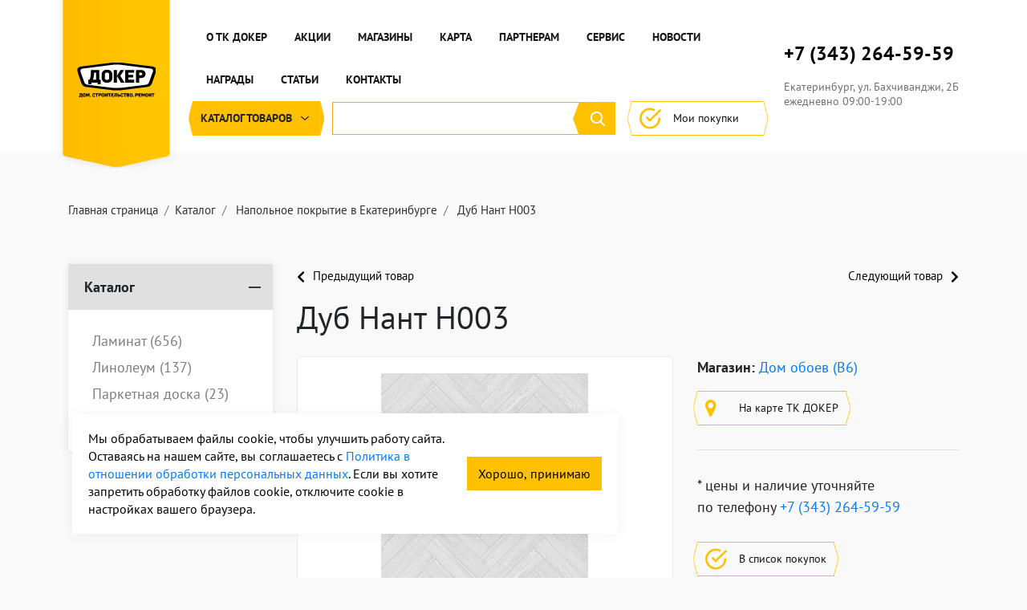

--- FILE ---
content_type: text/html; charset=utf-8
request_url: https://doker.ru/catalog/napolnye_pokrytiya/dub_nant_h003.html
body_size: 15320
content:
<!DOCTYPE html>
<html xml:lang="ru" lang="ru">

<head data-ffffff>
    <meta name="viewport" content="user-scalable=no, initial-scale=1.0, maximum-scale=1.0, width=device-width">
    <link rel="shortcut icon" type="image/png" href="/favicon.png"/>

    <link rel="canonical" href="https://doker.ru:443/catalog/napolnye_pokrytiya/dub_nant_h003.html">
    <link rel="preconnect" href="https://doker.ru/">
    <link rel="dns-prefetch" href="https://doker.ru/">

    <meta http-equiv="Content-Type" content="text/html; charset=utf-8" /><meta name="robots" content="index, follow" />
<meta name="keywords" content="Дуб Нант H003" />
<meta name="description" content="Дуб Нант H003 продажа в Екатеринбурге оптом и в розницу. Гарантия качества продукции - широкий ассортимент товаров. Обратитесь к менеджеру для уточнения наличия продукции, оформить покупку товара можно по адресу ул. Бахчиванджи 2Б | Торговый комплекс ДОКЕР" />
<script data-skip-moving="true">(function(w, d, n) {var cl = "bx-core";var ht = d.documentElement;var htc = ht ? ht.className : undefined;if (htc === undefined || htc.indexOf(cl) !== -1){return;}var ua = n.userAgent;if (/(iPad;)|(iPhone;)/i.test(ua)){cl += " bx-ios";}else if (/Windows/i.test(ua)){cl += ' bx-win';}else if (/Macintosh/i.test(ua)){cl += " bx-mac";}else if (/Linux/i.test(ua) && !/Android/i.test(ua)){cl += " bx-linux";}else if (/Android/i.test(ua)){cl += " bx-android";}cl += (/(ipad|iphone|android|mobile|touch)/i.test(ua) ? " bx-touch" : " bx-no-touch");cl += w.devicePixelRatio && w.devicePixelRatio >= 2? " bx-retina": " bx-no-retina";if (/AppleWebKit/.test(ua)){cl += " bx-chrome";}else if (/Opera/.test(ua)){cl += " bx-opera";}else if (/Firefox/.test(ua)){cl += " bx-firefox";}ht.className = htc ? htc + " " + cl : cl;})(window, document, navigator);</script>


<link href="/bitrix/css/main/font-awesome.min.css?175853021331018" type="text/css"  rel="stylesheet" />
<link href="/local/templates/doker/components/bitrix/system.pagenavigation/only_yellow_round/style.css?16124341002820" type="text/css"  rel="stylesheet" />
<link href="/local/templates/doker/bootstrap/bootstrap.min.css?1739477252144832" type="text/css"  data-template-style="true"  rel="stylesheet" />
<link href="/local/templates/doker/css/jquery-ui.css?175123381435973" type="text/css"  data-template-style="true"  rel="stylesheet" />
<link href="/local/templates/doker/css/fancybox.css?167144474615598" type="text/css"  data-template-style="true"  rel="stylesheet" />
<link href="/local/templates/doker/css/owl.carousel.min.css?16033718243351" type="text/css"  data-template-style="true"  rel="stylesheet" />
<link href="/local/templates/doker/css/main.css?1765170703113568" type="text/css"  data-template-style="true"  rel="stylesheet" />
<link href="/local/templates/doker/components/arturgolubev/search.title/.default/style.css?175066511816585" type="text/css"  data-template-style="true"  rel="stylesheet" />
<link href="/local/templates/doker/styles.css?17579147162369" type="text/css"  data-template-style="true"  rel="stylesheet" />







<!-- dev2fun module opengraph -->
<meta property="og:title" content="Дуб Нант H003 купить в Екатеринбурге по выгодным ценам оптом и в розницу | Торговый комплекс ДОКЕР"/>
<meta property="og:description" content="Дуб Нант H003 продажа в Екатеринбурге оптом и в розницу. Гарантия качества продукции - широкий ассортимент товаров. Обратитесь к менеджеру для уточнения наличия..."/>
<meta property="og:url" content="https://doker.ru/catalog/napolnye_pokrytiya/dub_nant_h003.html"/>
<meta property="og:type" content="website"/>
<meta property="og:site_name" content="Докер - крупнейшая торговая площадка строительных материалов"/>
<meta property="og:image" content="https://doker.ru/upload/iblock/3e4/eqfxql9iaxz5fphyw4pedkbvstxtyqjx.jpg"/>
<meta property="og:image:type" content="image/jpeg"/>
<meta property="og:image:width" content="200"/>
<meta property="og:image:height" content="200"/>
<!-- /dev2fun module opengraph -->



    
    <title>Дуб Нант H003 купить в Екатеринбурге по выгодным ценам оптом и в розницу | Торговый комплекс ДОКЕР</title>
    
    <meta name="yandex-verification" content="20600dfa4c2799b3"/>
    <meta name="google-site-verification" content="1O1Itpir2xqNbRpPNYOV846RTyVgeTiBFtl2nsb9UDw"/>
    <meta name="cmsmagazine" content="78f911be7eea50044289b39e13dbedef"/>

    <style>
        .left_corner,
        .right_corner {
            height: 100%;
            position: absolute;
            top: 0;
        }
    </style>






	
	</head>

<body class="">

<header>
    <div class="container">
        <div style="display:none;">Торговый комплекс ДОКЕР</div>
        <div class="logo_wrap">
            <a href="/">
                <div class="site_logo">
                    <img src="/local/templates/doker/img/logo.svg" alt="doker logo">
                </div>
            </a>
        </div>

        <div class="middle_header_wrap">
            <div class="top_menu_main">
                
<div class="top_menu " >
    <nav>
        <ul>
		    			                                                                <li class="top_menu__item " >

                        <a class="hex middle_btn " href="/about/">
                            <svg viewBox="0 0 40 311" class="left_corner">
                                <defs>
                                    <style>
                                        .corner{
                                            fill: transparent;
                                            stroke: transparent
                                        }
                                    </style>
                                </defs>
                                <path class="corner" d="M1 1l37 141c2,9 2,18 0,27l-37 141"/>
                            </svg>
                            <span>О ТК Докер</span>
                            <svg viewBox="0 0 40 311" class="right_corner">
                                <defs>
                                    <style>
                                        .corner{
                                            fill: transparent;
                                            stroke: transparent
                                        }
                                    </style>
                                </defs>
                                <path class="corner" d="M1 1l37 141c2,9 2,18 0,27l-37 141"/>
                            </svg>
                        </a>

                                            </li>
			    		    			                                                                <li class="top_menu__item " >

                        <a class="hex middle_btn " href="/sales/">
                            <svg viewBox="0 0 40 311" class="left_corner">
                                <defs>
                                    <style>
                                        .corner{
                                            fill: transparent;
                                            stroke: transparent
                                        }
                                    </style>
                                </defs>
                                <path class="corner" d="M1 1l37 141c2,9 2,18 0,27l-37 141"/>
                            </svg>
                            <span>Акции</span>
                            <svg viewBox="0 0 40 311" class="right_corner">
                                <defs>
                                    <style>
                                        .corner{
                                            fill: transparent;
                                            stroke: transparent
                                        }
                                    </style>
                                </defs>
                                <path class="corner" d="M1 1l37 141c2,9 2,18 0,27l-37 141"/>
                            </svg>
                        </a>

                                            </li>
			    		    			                                                                <li class="top_menu__item " >

                        <a class="hex middle_btn " href="/shops/">
                            <svg viewBox="0 0 40 311" class="left_corner">
                                <defs>
                                    <style>
                                        .corner{
                                            fill: transparent;
                                            stroke: transparent
                                        }
                                    </style>
                                </defs>
                                <path class="corner" d="M1 1l37 141c2,9 2,18 0,27l-37 141"/>
                            </svg>
                            <span>Магазины</span>
                            <svg viewBox="0 0 40 311" class="right_corner">
                                <defs>
                                    <style>
                                        .corner{
                                            fill: transparent;
                                            stroke: transparent
                                        }
                                    </style>
                                </defs>
                                <path class="corner" d="M1 1l37 141c2,9 2,18 0,27l-37 141"/>
                            </svg>
                        </a>

                                            </li>
			    		    			                                                                <li class="top_menu__item " >

                        <a class="hex middle_btn " href="/map/">
                            <svg viewBox="0 0 40 311" class="left_corner">
                                <defs>
                                    <style>
                                        .corner{
                                            fill: transparent;
                                            stroke: transparent
                                        }
                                    </style>
                                </defs>
                                <path class="corner" d="M1 1l37 141c2,9 2,18 0,27l-37 141"/>
                            </svg>
                            <span>Карта</span>
                            <svg viewBox="0 0 40 311" class="right_corner">
                                <defs>
                                    <style>
                                        .corner{
                                            fill: transparent;
                                            stroke: transparent
                                        }
                                    </style>
                                </defs>
                                <path class="corner" d="M1 1l37 141c2,9 2,18 0,27l-37 141"/>
                            </svg>
                        </a>

                                            </li>
			    		    			                                                                <li class="top_menu__item " >

                        <a class="hex middle_btn " href="/partneram/">
                            <svg viewBox="0 0 40 311" class="left_corner">
                                <defs>
                                    <style>
                                        .corner{
                                            fill: transparent;
                                            stroke: transparent
                                        }
                                    </style>
                                </defs>
                                <path class="corner" d="M1 1l37 141c2,9 2,18 0,27l-37 141"/>
                            </svg>
                            <span>Партнерам</span>
                            <svg viewBox="0 0 40 311" class="right_corner">
                                <defs>
                                    <style>
                                        .corner{
                                            fill: transparent;
                                            stroke: transparent
                                        }
                                    </style>
                                </defs>
                                <path class="corner" d="M1 1l37 141c2,9 2,18 0,27l-37 141"/>
                            </svg>
                        </a>

                                            </li>
			    		    			                                                                <li class="top_menu__item " >

                        <a class="hex middle_btn " href="/service/">
                            <svg viewBox="0 0 40 311" class="left_corner">
                                <defs>
                                    <style>
                                        .corner{
                                            fill: transparent;
                                            stroke: transparent
                                        }
                                    </style>
                                </defs>
                                <path class="corner" d="M1 1l37 141c2,9 2,18 0,27l-37 141"/>
                            </svg>
                            <span>Сервис</span>
                            <svg viewBox="0 0 40 311" class="right_corner">
                                <defs>
                                    <style>
                                        .corner{
                                            fill: transparent;
                                            stroke: transparent
                                        }
                                    </style>
                                </defs>
                                <path class="corner" d="M1 1l37 141c2,9 2,18 0,27l-37 141"/>
                            </svg>
                        </a>

                                            </li>
			    		    			                                                                <li class="top_menu__item " >

                        <a class="hex middle_btn " href="/news/">
                            <svg viewBox="0 0 40 311" class="left_corner">
                                <defs>
                                    <style>
                                        .corner{
                                            fill: transparent;
                                            stroke: transparent
                                        }
                                    </style>
                                </defs>
                                <path class="corner" d="M1 1l37 141c2,9 2,18 0,27l-37 141"/>
                            </svg>
                            <span>Новости</span>
                            <svg viewBox="0 0 40 311" class="right_corner">
                                <defs>
                                    <style>
                                        .corner{
                                            fill: transparent;
                                            stroke: transparent
                                        }
                                    </style>
                                </defs>
                                <path class="corner" d="M1 1l37 141c2,9 2,18 0,27l-37 141"/>
                            </svg>
                        </a>

                                            </li>
			    		    			                                                                <li class="top_menu__item " >

                        <a class="hex middle_btn " href="/awards/">
                            <svg viewBox="0 0 40 311" class="left_corner">
                                <defs>
                                    <style>
                                        .corner{
                                            fill: transparent;
                                            stroke: transparent
                                        }
                                    </style>
                                </defs>
                                <path class="corner" d="M1 1l37 141c2,9 2,18 0,27l-37 141"/>
                            </svg>
                            <span>Награды</span>
                            <svg viewBox="0 0 40 311" class="right_corner">
                                <defs>
                                    <style>
                                        .corner{
                                            fill: transparent;
                                            stroke: transparent
                                        }
                                    </style>
                                </defs>
                                <path class="corner" d="M1 1l37 141c2,9 2,18 0,27l-37 141"/>
                            </svg>
                        </a>

                                            </li>
			    		    			                                                                <li class="top_menu__item " >

                        <a class="hex middle_btn " href="/articles/">
                            <svg viewBox="0 0 40 311" class="left_corner">
                                <defs>
                                    <style>
                                        .corner{
                                            fill: transparent;
                                            stroke: transparent
                                        }
                                    </style>
                                </defs>
                                <path class="corner" d="M1 1l37 141c2,9 2,18 0,27l-37 141"/>
                            </svg>
                            <span>Статьи</span>
                            <svg viewBox="0 0 40 311" class="right_corner">
                                <defs>
                                    <style>
                                        .corner{
                                            fill: transparent;
                                            stroke: transparent
                                        }
                                    </style>
                                </defs>
                                <path class="corner" d="M1 1l37 141c2,9 2,18 0,27l-37 141"/>
                            </svg>
                        </a>

                                            </li>
			    		    			                                                                <li class="top_menu__item " >

                        <a class="hex middle_btn " href="/about/contacts/">
                            <svg viewBox="0 0 40 311" class="left_corner">
                                <defs>
                                    <style>
                                        .corner{
                                            fill: transparent;
                                            stroke: transparent
                                        }
                                    </style>
                                </defs>
                                <path class="corner" d="M1 1l37 141c2,9 2,18 0,27l-37 141"/>
                            </svg>
                            <span>Контакты</span>
                            <svg viewBox="0 0 40 311" class="right_corner">
                                <defs>
                                    <style>
                                        .corner{
                                            fill: transparent;
                                            stroke: transparent
                                        }
                                    </style>
                                </defs>
                                <path class="corner" d="M1 1l37 141c2,9 2,18 0,27l-37 141"/>
                            </svg>
                        </a>

                                            </li>
			    		            </ul>
    </nav>
</div>            </div>

            <div class="bottom_middle_part">

                <div class="catalog__menu dropdown show">
                    <div class="catalog__menu-btn">
                        <a class="hex hex_kontur hex_fill middle_btn" href="/catalog/" title="Каталог товаров" role="button" id="catalog_menu">
                            <svg viewBox="0 0 40 311" class="left_corner">
                                <path class="corner" d="M1 1l37 141c2,9 2,18 0,27l-37 141"/>
                            </svg>
                            Каталог <span>товаров</span>
                            <svg viewBox="0 0 40 311" class="right_corner">
                                <path class="corner" d="M1 1l37 141c2,9 2,18 0,27l-37 141"/>
                            </svg>
                        </a>
                    </div>
                    <!--noindex-->
                    <div class="catalog_dropdown_menu" aria-labelledby="catalog_menu">
                        <div class="catalog-section-list">
	
	<ul class='menu'>
	<li id="bx_1847241719_10"><a href="/catalog/ventilyatsiya_konditsionirovanie/">Вентиляция. Кондиционирование</a></li>
	<li id="bx_1847241719_125"><a href="/catalog/dveri/">Двери</a></li>
	<li id="bx_1847241719_12"><a href="/catalog/drugie_tovary/">Другие товары</a></li>
	<li id="bx_1847241719_115"><a href="/catalog/instrumenty_oborudovanie/">Инструменты. Оборудование</a>
		<ul class='menu'>
		<li id="bx_1847241719_118"><a href="/catalog/osnastka_dlya_elektroinstrumenta/">Оснастка для электроинструмента</a></li>
		</ul>
	
	</li>
	<li id="bx_1847241719_143"><a href="/catalog/interer_dekor_tekstil/">Интерьер. Декор. Текстиль</a>
		<ul class='menu'>
		<li id="bx_1847241719_786"><a href="/catalog/decorativnie_elementi/">Декоративные элементы</a></li>
		<li id="bx_1847241719_615"><a href="/catalog/karnizi/">Карнизы</a></li>
		<li id="bx_1847241719_787"><a href="/catalog/colonni_i_pilyastri/">Колонны и пилястры</a></li>
		<li id="bx_1847241719_788"><a href="/catalog/moldingi/">Молдинги</a></li>
		</ul>
	
	</li>
	<li id="bx_1847241719_86"><a href="/catalog/krovlya_fasad_vodostochnye_sistemy/">Кровля. Фасад. Водосточные системы</a>
		<ul class='menu'>
		<li id="bx_1847241719_797"><a href="/catalog/krepezh_komplektuyushchie/">Крепеж / комплектующие</a></li>
		<li id="bx_1847241719_87"><a href="/catalog/krovelnye_materialy/">Кровельные материалы</a>
			<ul class='menu'>
			<li id="bx_1847241719_386"><a href="/catalog/gibkaya_cherepica/">Гибкая черепица</a></li>
			<li id="bx_1847241719_359"><a href="/catalog/metallocherepica/">Металлочерепица</a></li>
			<li id="bx_1847241719_589"><a href="/catalog/ondulin/">Ондулин</a></li>
			<li id="bx_1847241719_361"><a href="/catalog/profnastil/">Профнастил</a></li>
			<li id="bx_1847241719_358"><a href="/catalog/komplektuyuschie_i_aksessuari_dlya_krovli/">Комплектующие и аксессуары для кровли</a></li>
			</ul>
		
		</li>
		<li id="bx_1847241719_89"><a href="/catalog/fasadnye_materialy/">Фасадные материалы</a>
			<ul class='menu'>
			<li id="bx_1847241719_752"><a href="/catalog/saiding/">Сайдинг</a></li>
			<li id="bx_1847241719_755"><a href="/catalog/fasadnaya_plitka/">Фасадная плитка</a></li>
			<li id="bx_1847241719_753"><a href="/catalog/Fasadnie_paneli/">Фасадные панели</a></li>
			</ul>
		
		</li>
		<li id="bx_1847241719_90"><a href="/catalog/vodostochnaya_sistema/">Водосточная система</a>
			<ul class='menu'>
			<li id="bx_1847241719_384"><a href="/catalog/vodostochnaya_sistema_metall_plastik/">Водосточная система металл, пластик</a></li>
			</ul>
		</li>
		</ul>
	
	</li>
	<li id="bx_1847241719_8"><a href="/catalog/lakokrasochnye_materialy/">Лакокрасочные материалы</a>
		<ul class='menu'>
		<li id="bx_1847241719_79"><a href="/catalog/antiseptiki/">Антисептики</a></li>
		<li id="bx_1847241719_590"><a href="/catalog/kraska/">Краска</a></li>
		<li id="bx_1847241719_82"><a href="/catalog/laki/">Лаки</a></li>
		<li id="bx_1847241719_84"><a href="/catalog/morilki_i_propitki/">Морилки и пропитки</a></li>
		<li id="bx_1847241719_592"><a href="/catalog/rastvoriteli_i_ochistiteli/">Растворители и очистители</a></li>
		<li id="bx_1847241719_85"><a href="/catalog/emali/">Эмали</a></li>
		</ul>
	
	</li>
	<li id="bx_1847241719_131"><a href="/catalog/mebel/">Мебель</a>
		<ul class='menu'>
		<li id="bx_1847241719_137"><a href="/catalog/korpusnaya_mebel/">Корпусная мебель</a>
			<ul class='menu'>
			<li id="bx_1847241719_608"><a href="/catalog/kuhonnie_garnituri/">Кухонные гарнитуры</a></li>
			</ul>
		</li>
		</ul>
	
	</li>
	<li id="bx_1847241719_98"><a href="/catalog/napolnye_pokrytiya/">Напольные покрытия</a>
		<ul class='menu'>
		<li id="bx_1847241719_101"><a href="/catalog/laminat/">Ламинат</a></li>
		<li id="bx_1847241719_99"><a href="/catalog/linoleum/">Линолеум</a></li>
		<li id="bx_1847241719_102"><a href="/catalog/parketnaya_doska/">Паркетная доска</a></li>
		<li id="bx_1847241719_579"><a href="/catalog/kovrovye-pokrytiya/">Ковровые покрытия</a></li>
		</ul>
	
	</li>
	<li id="bx_1847241719_95"><a href="/catalog/otdelochnye_materialy_dlya_sten_i_potolka/">Отделочные материалы для стен и потолка</a>
		<ul class='menu'>
		<li id="bx_1847241719_96"><a href="/catalog/oboi/">Обои</a></li>
		<li id="bx_1847241719_783"><a href="/catalog/paneli_pvh/">Панели ПВХ</a>
			<ul class='menu'>
			<li id="bx_1847241719_784"><a href="/catalog/paneli/">Панели</a></li>
			</ul>
		
		</li>
		<li id="bx_1847241719_97"><a href="/catalog/stenovye_paneli/">Стеновые панели</a></li>
		<li id="bx_1847241719_748"><a href="/catalog/jidkie_oboi/">Жидкие обои</a></li>
		<li id="bx_1847241719_749"><a href="/catalog/nastennaya_probka/">Настенная пробка</a></li>
		</ul>
	
	</li>
	<li id="bx_1847241719_9"><a href="/catalog/otoplenie_vodosnabzhenie/">Отопление. Водоснабжение. Канализация</a>
		<ul class='menu'>
		<li id="bx_1847241719_91"><a href="/catalog/vodonagrevateli/">Водонагреватели</a></li>
		<li id="bx_1847241719_497"><a href="/catalog/vodoprovodnie_trubi/">Водопроводные трубы</a></li>
		<li id="bx_1847241719_388"><a href="/catalog/kanalizaciya/">Канализация</a></li>
		<li id="bx_1847241719_798"><a href="/catalog/koll/">Коллекторы</a></li>
		<li id="bx_1847241719_92"><a href="/catalog/kotly-otopleniya/">Котлы отопления</a></li>
		<li id="bx_1847241719_799"><a href="/catalog/nasosnye_stantsii_i_moduli/">Насосные станции и модули</a></li>
		<li id="bx_1847241719_491"><a href="/catalog/nasosi/">Насосы</a></li>
		<li id="bx_1847241719_566"><a href="/catalog/radiatory-otopleniya/">Радиаторы отопления</a></li>
		<li id="bx_1847241719_94"><a href="/catalog/teplyy_pol/">Теплый пол</a></li>
		<li id="bx_1847241719_494"><a href="/catalog/fitingi_armatura/">Фитинги. Арматура</a>
			<ul class='menu'>
			<li id="bx_1847241719_507"><a href="/catalog/kran/">Кран</a></li>
			<li id="bx_1847241719_774"><a href="/catalog/mufta_f/">Муфта</a></li>
			<li id="bx_1847241719_518"><a href="/catalog/troinik/">Тройник</a></li>
			<li id="bx_1847241719_522"><a href="/catalog/ugolnik/">Угольник</a></li>
			</ul>
		
		</li>
		<li id="bx_1847241719_644"><a href="/catalog/obogrevateli/">Обогреватели</a></li>
		<li id="bx_1847241719_647"><a href="/catalog/filtri_dlya_vodi/">Фильтры для воды</a></li>
		</ul>
	
	</li>
	<li id="bx_1847241719_147"><a href="/catalog/pechi_kaminy/">Печи. Камины</a></li>
	<li id="bx_1847241719_1"><a href="/catalog/pilomaterialy/">Пиломатериалы</a>
		<ul class='menu'>
		<li id="bx_1847241719_4"><a href="/catalog/blok_khaus/">Блок-хаус</a></li>
		<li id="bx_1847241719_16"><a href="/catalog/brus/">Брус</a></li>
		<li id="bx_1847241719_2"><a href="/catalog/vagonka/">Вагонка</a></li>
		<li id="bx_1847241719_594"><a href="/catalog/doska/">Доска</a></li>
		<li id="bx_1847241719_371"><a href="/catalog/nalichnik/">Наличник</a></li>
		<li id="bx_1847241719_595"><a href="/catalog/pogonajnie_izdeliya/">Погонажные изделия</a></li>
		<li id="bx_1847241719_27"><a href="/catalog/terrasnaya_doska/">Террасная доска</a></li>
		<li id="bx_1847241719_29"><a href="/catalog/ugolok/">Уголок</a></li>
		</ul>
	
	</li>
	<li id="bx_1847241719_110"><a href="/catalog/plitka_/">Плитка </a>
		<ul class='menu'>
		<li id="bx_1847241719_112"><a href="/catalog/plitka/">Плитка</a></li>
		</ul>
	
	</li>
	<li id="bx_1847241719_7"><a href="/catalog/santehnika/">Сантехника</a>
		<ul class='menu'>
		<li id="bx_1847241719_35"><a href="/catalog/smesiteli/">Смесители</a></li>
		<li id="bx_1847241719_560"><a href="/catalog/vanny/">Ванны</a></li>
		<li id="bx_1847241719_33"><a href="/catalog/polotentsesushiteli/">Полотенцесушители</a></li>
		</ul>
	
	</li>
	<li id="bx_1847241719_130"><a href="/catalog/osveshchenie/">Светильники</a>
		<ul class='menu'>
		<li id="bx_1847241719_576"><a href="/catalog/bra/">Бра</a></li>
		<li id="bx_1847241719_533"><a href="/catalog/lustry/">Люстры</a></li>
		<li id="bx_1847241719_577"><a href="/catalog/nastolnie_lampy/">Настольные лампы</a></li>
		<li id="bx_1847241719_575"><a href="/catalog/spoty/">Споты</a></li>
		<li id="bx_1847241719_578"><a href="/catalog/torshery/">Торшеры</a></li>
		</ul>
	
	</li>
	<li id="bx_1847241719_11"><a href="/catalog/stroymaterialy/">Стройматериалы</a>
		<ul class='menu'>
		<li id="bx_1847241719_72"><a href="/catalog/obshchestroitelnye_materialy/">Общестроительные материалы</a>
			<ul class='menu'>
			<li id="bx_1847241719_599"><a href="/catalog/izolyaciya_/">Изоляция</a></li>
			</ul>
		
		</li>
		<li id="bx_1847241719_73"><a href="/catalog/paro_vetro_vlagozashchitnye_materialy/">Паро, ветро, влагозащитные материалы</a>
			<ul class='menu'>
			<li id="bx_1847241719_295"><a href="/catalog/plenka_polietilenovaya/">Пленка полиэтиленовая</a></li>
			</ul>
		
		</li>
		<li id="bx_1847241719_75"><a href="/catalog/sukhie_smesi/">Сухие смеси</a>
			<ul class='menu'>
			<li id="bx_1847241719_418"><a href="/catalog/gruntovka/">Грунтовка</a></li>
			<li id="bx_1847241719_600"><a href="/catalog/klei/">Клей</a></li>
			<li id="bx_1847241719_308"><a href="/catalog/shpaklevka/">Шпаклевка</a></li>
			</ul>
		
		</li>
		<li id="bx_1847241719_372"><a href="/catalog/teploizolyaciya/">Теплоизоляция</a></li>
		</ul>
	
	</li>
	<li id="bx_1847241719_146"><a href="/catalog/tovary_dlya_bani_i_sauny/">Товары для бани и сауны</a></li>
	<li id="bx_1847241719_148"><a href="/catalog/tovary_dlya_otdykha_i_turizma/">Товары для отдыха и туризма</a></li>
	<li id="bx_1847241719_145"><a href="/catalog/tovary_dlya_sada_i_dachi/">Товары для сада и дачи</a>
		<ul class='menu'>
		<li id="bx_1847241719_735"><a href="/catalog/zabori_i_ograjdeniya/">Заборы и ограждения</a></li>
		</ul>
	
	</li>
	<li id="bx_1847241719_129"><a href="/catalog/elektrika/">Электрика</a></li>
	</ul>
</div>
                    </div>
                    <!--/noindex-->
                </div>


                <button id="search__show" class="d-md-none hex hex_kontur middle_btn">
                    <svg viewBox="0 0 40 311" class="left_corner">
                        <path class="corner" d="M1 1l37 141c2,9 2,18 0,27l-37 141"/>
                    </svg>
                    <i class="fa fa-search" aria-hidden="true"></i>
                    <svg viewBox="0 0 40 311" class="right_corner">
                        <path class="corner" d="M1 1l37 141c2,9 2,18 0,27l-37 141"/>
                    </svg>
                </button>
                <div id="header__search">
                                    <div id="tiile-search" class="bx-searchtitle theme-yellow">
	<form action="/search/index.php">
		<div class="bx-input-group">
			<input id="title-search-input" placeholder="" type="text" name="q" value="" autocomplete="off" class="bx-form-control"/>
			<span class="bx-input-group-btn">
				<span class="bx-searchtitle-preloader view" id="tiile-search_preloader_item"></span>
				<span class="bx-searchtitle-clear" id="tiile-search_clear_item"></span>
								<button class="" type="submit" name="s"></button>
			</span>
		</div>
	</form>
	
	<!--'start_frame_cache_GLdrzS'-->			<!--'end_frame_cache_GLdrzS'--></div>

                    <div id="header__search__close" class="d-md-none">закрыть поиск</div>
                </div>

                <div class="basket_block d-none d-lg-block">

                    <a class="hex hex_kontur middle_btn" href="/personal/cart">
                        <svg viewBox="0 0 40 311" class="left_corner">
                            <path class="corner" d="M1 1l37 141c2,9 2,18 0,27l-37 141"/>
                        </svg>
                        <svg class="button__icon icon__inlist" xmlns="http://www.w3.org/2000/svg" xml:space="preserve" version="1.0"
                             style="shape-rendering:geometricPrecision; text-rendering:geometricPrecision; image-rendering:optimizeQuality; fill-rule:evenodd; clip-rule:evenodd"
                             viewBox="0 0 61 59">
                <g>
                    <path class="fil0 str2"
                          d="M56 27c0,1 0,2 0,2 0,15 -12,27 -27,27 -14,0 -26,-12 -26,-27 0,-14 12,-26 26,-26 5,0 10,1 14,4"></path>
                    <path class="fil0 str0" d="M21 27l8 8"></path>
                    <path class="fil0 str0" d="M58 7l-29 28"></path>
                </g>
              </svg>
                        Мои покупки <span class="basket__counter"></span>
                        <svg viewBox="0 0 40 311" class="right_corner">
                            <path class="corner" d="M1 1l37 141c2,9 2,18 0,27l-37 141"/>
                        </svg>
                    </a>


                </div>

                <div class="menu_button">
                    <span class="line line_1"></span>
                    <span class="line line_2"></span>
                    <span class="line line_3"></span>
                </div>
            </div>

        </div>

        <div class="header_right">
            <div class="basket_block d-lg-none">


                <a class="hex hex_kontur middle_btn" href="/personal/cart">
                    <svg viewBox="0 0 40 311" class="left_corner">
                        <path class="corner" d="M1 1l37 141c2,9 2,18 0,27l-37 141"/>
                    </svg>
                    <svg class="button__icon icon__inlist" xmlns="http://www.w3.org/2000/svg" xml:space="preserve" version="1.0"
                         style="shape-rendering:geometricPrecision; text-rendering:geometricPrecision; image-rendering:optimizeQuality; fill-rule:evenodd; clip-rule:evenodd"
                         viewBox="0 0 61 59">

              <g>
                  <path class="fil0 str0" d="M21 27l8 8"></path>
                  <path class="fil0 str0" d="M58 7l-29 28"></path>
                  <path class="fil0 str1"
                        d="M56 27c0,1 0,2 0,2 0,15 -12,27 -27,27 -14,0 -26,-12 -26,-27 0,-14 12,-26 26,-26 5,0 10,1 14,4"></path>
              </g>
            </svg>
                    Мои покупки <span class="basket__counter"></span>
                    <svg viewBox="0 0 40 311" class="right_corner">
                        <path class="corner" d="M1 1l37 141c2,9 2,18 0,27l-37 141"/>
                    </svg>
                </a>


            </div>

            <div id="contact_block">
                <div id="contact_wrap">
                    <a href="tel:+73432161161" class="phone_number"> +7 (343) 2-161-161</a><br>
                    <div itemscope="" itemtype="http://schema.org/PostalAddress">
                        <span>Екатеринбург</span><span>, ул.</span>
                        <span>Бахчиванджи, 2Б</span><br>
                    </div>
                    <span>ежедневно 09:00-19:00</span>
                </div>
            </div>
        </div>

    </div>
</header> <div class="breadcrumb__container"><div class="container"><nav aria-label="breadcrumb" id="breadcrumbs"><ol class="breadcrumb" data-lalala>
			<li class="breadcrumb-item" id="breadcrumb_0" >
				<a href="/" title="Главная страница">
					<span>Главная страница</span>
				</a>
			</li><li class="breadcrumb-item" id="breadcrumb_c"><a href="/catalog/" title="Каталог"><span>Каталог</span></a></li>
			<li class="breadcrumb-item" id="breadcrumb_1" >
				<a href="/catalog/napolnye_pokrytiya/" title="Напольное покрытие в Екатеринбурге">
					<span>Напольное покрытие в Екатеринбурге</span>
				</a>
			</li>
			<li class="breadcrumb-item">
				<span>Дуб Нант H003</span>
			</li></ol></nav></div></div><script type="application/ld+json">{"@context":"https:\/\/schema.org","@type":"BreadcrumbList","itemListElement":[{"@type":"ListItem","position":1,"item":{"@id":"https:\/\/doker.ru:443\/","name":"Главная страница"}},{"@type":"ListItem","position":2,"item":{"@id":"https:\/\/doker.ru:443\/catalog\/napolnye_pokrytiya\/","name":"Напольное покрытие в Екатеринбурге"}},{"@type":"ListItem","position":3,"item":{"@id":"https:\/\/doker.ru:443\/catalog\/napolnye_pokrytiya\/dub_nant_h003.html","name":"Дуб Нант H003"}}]}</script>&nbsp;
  <section class="products_single_page bx-catalog-element">
    <div class="container">
      <div class="row">
        <div class="col-xl-3 col-md-4">
          <aside class="left_side">
            <ul id="aside_menu">
            
  <li><span class="aside_title">Каталог</span>
    <ul class="second_menu">
              <li>
          <a href="/catalog/laminat/">
            Ламинат <span>(656)</span>          </a>
        </li>
              <li>
          <a href="/catalog/linoleum/">
            Линолеум <span>(137)</span>          </a>
        </li>
              <li>
          <a href="/catalog/parketnaya_doska/">
            Паркетная доска <span>(23)</span>          </a>
        </li>
              <li>
          <a href="/catalog/kovrovye-pokrytiya/">
            Ковровые покрытия <span>(26)</span>          </a>
        </li>
          </ul>
  </li>
            </ul>
          </aside>
        </div>
        <div class="col-xl-9 col-md-8">
            
<script type="application/ld+json">
{
  "@context": "https://schema.org",
  "@type": "Product",
  "name": "Дуб Нант H003",
  "image": ["https://doker.ru/upload/iblock/930/0qmfg2mdog83l0suf467kkdqiuxg2gy8.jpg"],
  "description": "",
  "sku": 729567,
  "brand": {
    "@type": "Brand",
    "name": "Не указано"  },
  "offers": {
    "@type": "Offer",
    "price": 2150,
    "priceCurrency": "RUB",
    "availability": "https:\/\/schema.org\/InStock",
    "url": "https://doker.ru/catalog/napolnye_pokrytiya/dub_nant_h003.html"
  }
  }
</script>

<section id="prod_overview"
         class="" data-lalalala>
    <div class="pred-next-products-container">
                    <div class="pred-product-container">
                <a href="/catalog/napolnye_pokrytiya/dub_monpele_h004.html">
                    <svg class="chevron" xmlns="http://www.w3.org/2000/svg" viewBox="0 0 320 512">
                        <path fill="currentColor"
                              d="M34.52 239.03L228.87 44.69c9.37-9.37 24.57-9.37 33.94 0l22.67 22.67c9.36 9.36 9.37 24.52.04 33.9L131.49 256l154.02 154.75c9.34 9.38 9.32 24.54-.04 33.9l-22.67 22.67c-9.37 9.37-24.57 9.37-33.94 0L34.52 272.97c-9.37-9.37-9.37-24.57 0-33.94z"
                              class=""></path>
                    </svg>
                    <span>Предыдущий товар</span>
                </a>
            </div>
                    <div class="next-product-container">
                <a style="font-size: 15px" href="/catalog/napolnye_pokrytiya/dub_nitstsa_h002.html">
                    <span>Следующий товар</span>
                    <svg class="chevron" xmlns="http://www.w3.org/2000/svg" viewBox="0 0 320 512">
                        <path fill="currentColor"
                              d="M285.476 272.971L91.132 467.314c-9.373 9.373-24.569 9.373-33.941 0l-22.667-22.667c-9.357-9.357-9.375-24.522-.04-33.901L188.505 256 34.484 101.255c-9.335-9.379-9.317-24.544.04-33.901l22.667-22.667c9.373-9.373 24.569-9.373 33.941 0L285.475 239.03c9.373 9.372 9.373 24.568.001 33.941z"
                              class=""></path>
                    </svg>
                </a>
            </div>
            </div>
    <h1 class="catalog-element__title">Дуб Нант H003</h1>
    <div class="row">

        <div class="col-xl-7">
                            <div class="prod_gallery" id="bx_117848907_729567_big_slider">
                                        <span class="product-item-detail-slider-close" data-entity="close-popup"></span>
                    <div
                            class=""
                            data-entity="images-slider-block">
            <span class="product-item-detail-slider-left" data-entity="slider-control-left"
                  style="display: none;"></span>
                        <span class="product-item-detail-slider-right" data-entity="slider-control-right"
                              style="display: none;"></span>
                        <div class="product-item-label-text "
                             id="bx_117848907_729567_sticker" style="display: none;">
                                                    </div>
                                                                            <div class="product__image-container" data-entity="images-container">
                                                                <div class="product__image-preview active" data-entity="image"
                                         data-id="7736997 " data-fancybox
                                         data-src="/upload/iblock/930/0qmfg2mdog83l0suf467kkdqiuxg2gy8.jpg">
                                        <img src="/upload/iblock/930/0qmfg2mdog83l0suf467kkdqiuxg2gy8.jpg"
                                             alt="Дуб Нант H003" title="Дуб Нант H003">
                                    </div>
                                
                                                    </div>
                    </div>
                                    </div>
                    </div>

        <div class="col-xl-5">



            <div class="product_info">
                <p><b>Магазин: </b><a href='/shops/dom-oboev-b6.html' title='Перейти на страницу магазина'>Дом обоев (B6)</a><span class='shop-id' style='display: none;'>317</span></p>
							<a href="/map/" class="hex hex_kontur middle_btn on_map"
                           data-shop_pavilion="b6">
                            <svg viewBox="0 0 40 311" class="left_corner">
                                <path class="corner" d="M1 1l37 141c2,9 2,18 0,27l-37 141"/>
                            </svg>
                            <i class="fa fa-map-marker button__icon" aria-hidden="true"></i>
                            На карте ТК ДОКЕР
                            <svg viewBox="0 0 40 311" class="right_corner">
                                <path class="corner" d="M1 1l37 141c2,9 2,18 0,27l-37 141"/>
                            </svg>
                        </a>
                        <hr>

                    
                                    
                                            <div class="contact">
                            * цены и наличие уточняйте <br>по телефону
                            <a href="tel:+73432645959" id="shop-contact__phone">
                                +7 (343) 264-59-59                            </a>
                        </div>

                                                    <a class="interest_list hex hex_kontur middle_btn to_list"
                               data-basket_action="ADD"
                               data-prod_id=729567                               href="javascript:void(0);">
                                                        <svg viewBox="0 0 40 311" class="left_corner">
                                    <path class="corner" d="M1 1l37 141c2,9 2,18 0,27l-37 141"/>
                                </svg>

                                <svg class="button__icon icon__inlist" xmlns="http://www.w3.org/2000/svg" xml:space="preserve" version="1.0"
                                     style="shape-rendering:geometricPrecision; text-rendering:geometricPrecision; image-rendering:optimizeQuality; fill-rule:evenodd; clip-rule:evenodd"
                                     viewBox="0 0 61 59" xmlns:xlink="http://www.w3.org/1999/xlink">
                                    <g>
                                        <path class="fil0 str1"
                                              d="M56 27c0,1 0,2 0,2 0,15 -12,27 -27,27 -14,0 -26,-12 -26,-27 0,-14 12,-26 26,-26 5,0 10,1 14,4"></path>
                                        <path class="fil0 str0" d="M21 27l8 8"></path>
                                        <path class="fil0 str0" d="M58 7l-29 28"></path>
                                    </g>
                                </svg>
                                                                    <span>В список покупок</span>
                                
                                <svg viewBox="0 0 40 311" class="right_corner">
                                    <path class="corner" d="M1 1l37 141c2,9 2,18 0,27l-37 141"/>
                                </svg>
                        </a>
                                            
                    <div class="what"></div>

                                
                                            <!--<p>Вы также можете заказать <a href="/service/dostavka-tovarov.html" target="_blank">доставку</a></p>-->
                    
                                                </div>
        </div>
    </div>
</section>
<p align="justify" id="otvetstvennost">Все данные, представленные на сайте Торгового комплекса «ДОКЕР» носят сугубо информационный характер и не являются исчерпывающими. Для более подробной информации следует обращаться в магазины продавцов-арендаторов помещений Торгового комплекса «ДОКЕР» по указанным на сайте контактам. Вся представленная на сайте о товаре и условиях продаж, включая информацию, касающуюся комплектации, технических характеристик, цветовых сочетаний, наличию, стоимости продукции, носит информационный характер и ни при каких условиях не является публичной офертой, определяемой положениями пункта 2 статьи 437 Гражданского Кодекса Российской Федерации. Указанные цены являются рекомендованными и могут отличаться от действительных цен. ООО «ТК «ДОКЕР» не является продавцом размещаемых на данном сайте товаров.</p>
<section class="single_tabs">
  <div class="tabs">
                <div class="tab" data-rel="prod_comments">Отзывы</div>
  </div>

  <div class="tabs_rel">
      
      
    <section class="tab_rel prod_comments">
      <div class="tab_rel_inner">
        <h2 class="tab_title">Отзывы</h2>
        <div class="reviews-container">
                
<div class="reviews-block-container reviews-reviews-block-container">
    <div class="reviews-block-outer">
        <div class="reviews-block-inner">
                            <div>Пока никто не оставлял отзывов об этом товаре.</div>
            
            <div style="display: inline-block; margin-top: 10px">
                            </div>

            
                
                <div id="reviewMess" class="reviews-note-box reviews-note-note">
                </div>
                <div class="review_button hex hex_kontur hex_fill middle_btn reviews-minimized">
                    <svg viewBox="0 0 40 311" class="left_corner">
                        <path class="corner" d="M1 1l37 141c2,9 2,18 0,27l-37 141"></path>
                    </svg>
                    <div class="reviews-collapse-link" id="swReviewsTh">Добавить новый отзыв</div>
                    <svg viewBox="0 0 40 311" class="right_corner">
                        <path class="corner" d="M1 1l37 141c2,9 2,18 0,27l-37 141"></path>
                    </svg>
                </div>

                <form id="reviewsTh" class="d-none" action="/catalog/napolnye_pokrytiya/dub_nant_h003.html?reviews=show" method="post">
                    <input type="hidden" name="add_review" value="Y">
                    <input type="hidden" name="product_id" value="729567">
                    <label style="margin-top: 15px">
                        <span>Ваше имя</span>
                        <input style="padding: 0 15px; margin-top: 10px" name="review_author" value="Гость">
                    </label>
                    <label style="width: 100%; margin-top: 15px">
                        <span>Текст отзыва</span>
                        <textarea style="width: 100%; padding: 0 15px; margin-top: 10px; height: 200px" name="review_text"></textarea>
                    </label>
                    <div class="captcha-holder">
                        <label for="object-20">Введите символы:</label>
                                                <img src="/bitrix/tools/captcha.php?captcha_sid=06698e69c5e17def18bb96fad39a75f0" alt="CAPTCHA" width="110" height="33" class="captcha_pic" />
                                                <span style="cursor: pointer" class="update-captcha">Обновить</span>
                                                <input type="hidden" name="captcha_sid" value="06698e69c5e17def18bb96fad39a75f0" />
                                                <input type="text" id="object-20" class="form-text" name="captcha_word" value="" />
                    </div>
                    <div class="reviews-reply-buttons">
                        <div class="review_button hex hex_kontur hex_fill middle_btn">
                            <svg viewBox="0 0 40 311" class="left_corner">
                                <path class="corner" d="M1 1l37 141c2,9 2,18 0,27l-37 141"></path>
                            </svg>
                            <input style="width: 190px" name="send_button" type="submit" value="Отправить" tabindex="3">
                            <svg viewBox="0 0 40 311" class="right_corner">
                                <path class="corner" d="M1 1l37 141c2,9 2,18 0,27l-37 141"></path>
                            </svg>
                        </div>
                    </div>
                </form>
                    </div>
    </div>
</div>



        </div>
      </div>
    </section>

  </div>
</section>



<section id="same-items" class="ajax-similar-products">
  <h3>Похожие товары</h3>
  <div class="sameProducts-carousel owl-carousel" ref="sameProduct">
    <div v-for="product in itemList"
         :key="product.id"
         class="products-list__item"
         data-entity="item"
         data-in_basket="0">
      <span class="shop_seller" v-text="`Магазин: ` + product.shop"></span>

      <div>
        <a :href="product.url">
          <div class="item_image_block">
            <img :src="product.img"
                 :alt="product.title"
                 width="200"
                 height="200"
                 loading="lazy"
            />
          </div>

          <div class="to_single_item_page">
            <span v-text="product.title"></span>
          </div>
        </a>
      </div>

      <span class="price" v-text="product.price"></span>
      <hr>
      <button role="button" class="to_list" data-basket_action="ADD" :data-prod_id="product.id">
        <span class="to_list_icon">
          <svg class="shoplist" xmlns="http://www.w3.org/2000/svg" xml:space="preserve" width="7.6177mm"
               height="7.3428mm" version="1.0"
               style="shape-rendering:geometricPrecision; text-rendering:geometricPrecision; image-rendering:optimizeQuality; fill-rule:evenodd; clip-rule:evenodd"
               viewBox="0 0 61 59">
                <path class="fil0p str1p"
                      d="M56 27c0,1 0,2 0,2 0,15 -12,27 -27,27 -14,0 -26,-12 -26,-27 0,-14 12,-26 26,-26 5,0 10,1 14,4"></path>
            <path class="fil1p str0p" d="M21 27l8 8"></path>
            <path class="fil1p str0p" d="M58 7l-29 28"></path>
          </svg>
        </span>

        <!--noindex-->
          <span class="to_list_text not">в список покупок</span>
          <span class="to_list_text yes">в списке покупок</span>
        <!--/noindex-->
      </button>
    </div>
  </div>
</section>


  <div class="product_description">
              <h2 style="font-size: 18px">Дуб Нант H003 в Екатеринбурге</h2>
            Дуб Нант H003  </div>

      
        </div>
      </div>
    </div>
  </section>
<br>
 <br>
 <br>
<p>
 <br>
</p><footer>
    <div id="footer_top" class=" justify-content-sm-center">
        <div class="container">

                <div class="row">

                    <div class="contacts col-md-6 col-lg-6 col-xl-3">
                        <span class="h3">Контакты</span>
						<span class="item"><a href="/about/contacts/">Как добраться</a></span><br>
                        <span class="item">
                            Справочная служба:<br><a href="tel:+73432161161"> +7 (343)&nbsp;2-161-161</a>
                        </span><br>
                        <span class="item">Часы работы: ежедневно <br>09:00-19:00</span>
                    </div>

                    <div class="partners col-md-6 col-lg-6 col-xl-3">
                        <span class="h3">Партнёрам</span>
<ul class="section__list_list">
	        <li class="section__list__item">
            <a href="/partneram/ob-upravlyayushchey-kompanii.html">
                Об управляющей компании            </a>
        </li>
	        <li class="section__list__item">
            <a href="/partneram/torgovye-ploshchadi.html">
                Торговые площади            </a>
        </li>
	        <li class="section__list__item">
            <a href="/partneram/skladskie-ploshchadi.html">
                Складские площади            </a>
        </li>
	        <li class="section__list__item">
            <a href="/partneram/ofisnye-ploshchadi.html">
                Офисные площади            </a>
        </li>
	        <li class="section__list__item">
            <a href="/partneram/derevyannoe-domostroenie.html">
                Деревянное домостроение            </a>
        </li>
	        <li class="section__list__item">
            <a href="/partneram/reklama-v-tk-doker.html">
                Реклама            </a>
        </li>
	</ul>


                    </div>

                    <div class="service col-md-6 col-lg-6 col-xl-3">
                        <span class="h3">Сервис</span>
<ul class="section__list_list">
	        <li class="section__list__item">
            <a href="/service/spravochnaya-sluzhba.html">
                Справочная служба ТК «ДОКЕР»             </a>
        </li>
	        <li class="section__list__item">
            <a href="/service/bankomaty.html">
                Банкоматы в ТК «ДОКЕР»            </a>
        </li>
	        <li class="section__list__item">
            <a href="/service/putevoditel-po-tk-doker.html">
                Путеводитель по ТК «ДОКЕР»            </a>
        </li>
	        <li class="section__list__item">
            <a href="/service/chasto-zadavaemye-voprosy.html">
                Часто задаваемые вопросы о ТК «ДОКЕР»            </a>
        </li>
	</ul>


                    </div>

                    <div class="social service col-md-6 col-lg-6 col-xl-3">
                        <span class="h3">Мы в социальных сетях</span>
                        <ul class="section__list_list">
                            <li class="section__list__item">
                                <a class="hex hex_kontur_white middle_btn" rel="external nofollow" target="_blank" href="https://vk.com/tkdoker">
                                    <svg viewBox="0 0 40 311" class="left_corner">
                                        <path class="corner" d="M1 1l37 141c2,9 2,18 0,27l-37 141"/>
                                    </svg>
                                    <span>
                                        <i class="fa fa-vk button__icon" aria-hidden="true"></i>vk.com/tkdoker
                                    </span>
                                    <svg viewBox="0 0 40 311" class="right_corner">
                                        <path class="corner" d="M1 1l37 141c2,9 2,18 0,27l-37 141"/>
                                    </svg>
                                </a>
                            </li>
                            <li class="section__list__item">
                                <a class="hex hex_kontur_white middle_btn" rel="external nofollow" target="_blank" href="https://t.me/tk_doker">
                                    <svg viewBox="0 0 40 311" class="left_corner">
                                        <path class="corner" d="M1 1l37 141c2,9 2,18 0,27l-37 141"/>
                                    </svg>
                                    <span>
                                        <i class="fa fa-telegram button__icon" aria-hidden="true"></i>t.me/tk_doker &nbsp;&nbsp;
                                    </span>
                                    <svg viewBox="0 0 40 311" class="right_corner">
                                        <path class="corner" d="M1 1l37 141c2,9 2,18 0,27l-37 141"/>
                                    </svg>
                                </a>
                            </li>
                        </ul>
                    </div>
                </div>
        </div>
    </div>
    <div id="footer_bottom">
        <div class="container">
            <div class="row">
                <div class="col-sm-4">
                    <p>&copy; 2012-2026 ТК &laquo;ДОКЕР&raquo;, Екатеринбург, Кольцово, Бахчиванджи 2Б</p>
                </div>                
                
                <div class="col-sm-8">
										<p>
                        <a href="/sitemap/">Карта сайта</a>&nbsp;&nbsp;&nbsp;&nbsp;&nbsp;<a href="/politika/" target="_blank" >Политика конфиденциальности</a>
                    </p>
                </div>
            </div>
        </div>
    </div>
</footer>

<div class="btn btn-up">
    <i class="fa fa-chevron-up"></i>
    <span class="sr-only">На верх</span>
</div>
<!--noindex-->

<div class="cookie none">
    <div class="cookie_txt">Мы обрабатываем файлы cookie, чтобы улучшить работу сайта. Оставаясь на нашем сайте, вы соглашаетесь с <a href="/politika/" target="_blank">Политика в отношении обработки персональных данных</a>. Если вы хотите запретить обработку файлов cookie, отключите cookie в настройках вашего браузера.</div>
    <button class="yellow-btn cookie_accept">Хорошо, принимаю</button>
</div>

<div id="policy">
    <!--noindex-->
    <ol>
        <li>Общие положения</li>
    </ol>

    
</div>
<!--/noindex-->

<script>if(!window.BX)window.BX={};if(!window.BX.message)window.BX.message=function(mess){if(typeof mess==='object'){for(let i in mess) {BX.message[i]=mess[i];} return true;}};</script>
<script>(window.BX||top.BX).message({"JS_CORE_LOADING":"Загрузка...","JS_CORE_NO_DATA":"- Нет данных -","JS_CORE_WINDOW_CLOSE":"Закрыть","JS_CORE_WINDOW_EXPAND":"Развернуть","JS_CORE_WINDOW_NARROW":"Свернуть в окно","JS_CORE_WINDOW_SAVE":"Сохранить","JS_CORE_WINDOW_CANCEL":"Отменить","JS_CORE_WINDOW_CONTINUE":"Продолжить","JS_CORE_H":"ч","JS_CORE_M":"м","JS_CORE_S":"с","JSADM_AI_HIDE_EXTRA":"Скрыть лишние","JSADM_AI_ALL_NOTIF":"Показать все","JSADM_AUTH_REQ":"Требуется авторизация!","JS_CORE_WINDOW_AUTH":"Войти","JS_CORE_IMAGE_FULL":"Полный размер"});</script><script src="/bitrix/js/main/core/core.min.js?1752474462230432"></script><script>BX.Runtime.registerExtension({"name":"main.core","namespace":"BX","loaded":true});</script>
<script>BX.setJSList(["\/bitrix\/js\/main\/core\/core_ajax.js","\/bitrix\/js\/main\/core\/core_promise.js","\/bitrix\/js\/main\/polyfill\/promise\/js\/promise.js","\/bitrix\/js\/main\/loadext\/loadext.js","\/bitrix\/js\/main\/loadext\/extension.js","\/bitrix\/js\/main\/polyfill\/promise\/js\/promise.js","\/bitrix\/js\/main\/polyfill\/find\/js\/find.js","\/bitrix\/js\/main\/polyfill\/includes\/js\/includes.js","\/bitrix\/js\/main\/polyfill\/matches\/js\/matches.js","\/bitrix\/js\/ui\/polyfill\/closest\/js\/closest.js","\/bitrix\/js\/main\/polyfill\/fill\/main.polyfill.fill.js","\/bitrix\/js\/main\/polyfill\/find\/js\/find.js","\/bitrix\/js\/main\/polyfill\/matches\/js\/matches.js","\/bitrix\/js\/main\/polyfill\/core\/dist\/polyfill.bundle.js","\/bitrix\/js\/main\/core\/core.js","\/bitrix\/js\/main\/polyfill\/intersectionobserver\/js\/intersectionobserver.js","\/bitrix\/js\/main\/lazyload\/dist\/lazyload.bundle.js","\/bitrix\/js\/main\/polyfill\/core\/dist\/polyfill.bundle.js","\/bitrix\/js\/main\/parambag\/dist\/parambag.bundle.js"]);
</script>
<script>BX.Runtime.registerExtension({"name":"pull.protobuf","namespace":"BX","loaded":true});</script>
<script>BX.Runtime.registerExtension({"name":"rest.client","namespace":"window","loaded":true});</script>
<script>(window.BX||top.BX).message({"pull_server_enabled":"Y","pull_config_timestamp":1752474428,"shared_worker_allowed":"Y","pull_guest_mode":"N","pull_guest_user_id":0,"pull_worker_mtime":1752474426});(window.BX||top.BX).message({"PULL_OLD_REVISION":"Для продолжения корректной работы с сайтом необходимо перезагрузить страницу."});</script>
<script>BX.Runtime.registerExtension({"name":"pull.client","namespace":"BX","loaded":true});</script>
<script>BX.Runtime.registerExtension({"name":"pull","namespace":"window","loaded":true});</script>
<script>BX.Runtime.registerExtension({"name":"fx","namespace":"window","loaded":true});</script>
<script>(window.BX||top.BX).message({"LANGUAGE_ID":"ru","FORMAT_DATE":"DD.MM.YYYY","FORMAT_DATETIME":"DD.MM.YYYY HH:MI:SS","COOKIE_PREFIX":"BITRIX_SM","SERVER_TZ_OFFSET":"18000","UTF_MODE":"Y","SITE_ID":"s1","SITE_DIR":"\/","USER_ID":"","SERVER_TIME":1768731558,"USER_TZ_OFFSET":0,"USER_TZ_AUTO":"Y","bitrix_sessid":"230c09931a350b6cceedf56db383eec6"});</script><script  src="/bitrix/cache/js/s1/doker/kernel_main/kernel_main_v1.js?1752474510158469"></script>
<script src="/bitrix/js/pull/protobuf/protobuf.min.js?164252299376433"></script>
<script src="/bitrix/js/pull/protobuf/model.min.js?164252299314190"></script>
<script src="/bitrix/js/rest/client/rest.client.min.js?16476047269240"></script>
<script src="/bitrix/js/pull/client/pull.client.min.js?175247442749849"></script>
<script>BX.setJSList(["\/bitrix\/js\/main\/core\/core_fx.js","\/bitrix\/js\/main\/session.js","\/bitrix\/js\/main\/pageobject\/pageobject.js","\/bitrix\/js\/main\/core\/core_window.js","\/bitrix\/js\/main\/date\/main.date.js","\/bitrix\/js\/main\/core\/core_date.js","\/bitrix\/js\/main\/utils.js","\/local\/templates\/doker\/components\/bitrix\/catalog.element\/.default\/script.js","\/local\/templates\/doker\/components\/bitrix\/news.list\/reviews\/script.js","\/local\/templates\/doker\/js\/vue.global.js","\/local\/templates\/doker\/js\/jquery.min.js","\/local\/templates\/doker\/js\/jquery-ui.js","\/local\/templates\/doker\/bootstrap\/bootstrap.min.js","\/local\/templates\/doker\/js\/fancybox.umd.js","\/local\/templates\/doker\/js\/jquery.ui.touch-punch.js","\/local\/templates\/doker\/js\/owl.carousel.min.js","\/local\/templates\/doker\/js\/main.js","\/bitrix\/components\/arturgolubev\/search.title\/script.js","\/local\/templates\/doker\/components\/arturgolubev\/search.title\/.default\/script.js"]);</script>
<script>
					(function () {
						"use strict";

						var counter = function ()
						{
							var cookie = (function (name) {
								var parts = ("; " + document.cookie).split("; " + name + "=");
								if (parts.length == 2) {
									try {return JSON.parse(decodeURIComponent(parts.pop().split(";").shift()));}
									catch (e) {}
								}
							})("BITRIX_CONVERSION_CONTEXT_s1");

							if (cookie && cookie.EXPIRE >= BX.message("SERVER_TIME"))
								return;

							var request = new XMLHttpRequest();
							request.open("POST", "/bitrix/tools/conversion/ajax_counter.php", true);
							request.setRequestHeader("Content-type", "application/x-www-form-urlencoded");
							request.send(
								"SITE_ID="+encodeURIComponent("s1")+
								"&sessid="+encodeURIComponent(BX.bitrix_sessid())+
								"&HTTP_REFERER="+encodeURIComponent(document.referrer)
							);
						};

						if (window.frameRequestStart === true)
							BX.addCustomEvent("onFrameDataReceived", counter);
						else
							BX.ready(counter);
					})();
				</script>
<script  src="/bitrix/cache/js/s1/doker/template_331c3490f2dbddcf38214121cb3f0f94/template_331c3490f2dbddcf38214121cb3f0f94_v1.js?17585262521233455"></script>
<script  src="/bitrix/cache/js/s1/doker/page_0e89650659b4bc8296eb4fca1ae5e4a2/page_0e89650659b4bc8296eb4fca1ae5e4a2_v1.js?175247450590751"></script>

<script>
	BX.ready(function(){
		new JCTitleSearchAG({
			// 'AJAX_PAGE' : '/your-path/fast_search.php',
            //'AJAX_PAGE' : '',
			'AJAX_PAGE' : '/',
			'CONTAINER_ID': 'tiile-search',
			'INPUT_ID': 'title-search-input',
			'PRELODER_ID': 'tiile-search_preloader_item',
			'CLEAR_ID': 'tiile-search_clear_item',
			'VOICE_ID': '',
			'POPUP_HISTORY': 'N',
			'POPUP_HISTORY_TITLE': 'История поиска: ',
			'PAGE': '/search/index.php',
			'MIN_QUERY_LEN': 2
		});
		
			});
</script>


<script>
                            document.querySelector('[data-basket_action]').addEventListener('click', function () {
                                if (this.getAttribute('data-basket_action') == 'DELETE') {
                                    this.querySelector('span').textContent = 'В список покупок';
                                } else {
                                    this.querySelector('span').textContent = 'Уже в списке покупок';
                                }
                            });
                        </script>
<script>
    // Проверка наличия глобального объекта
    if(typeof reviewFunctionsObject !== undefined){

        // Обновляем обработчики формы
        reviewFunctionsObject.addReviewListeners();

        
        
        // Удаляем прелоадер
        reviewFunctionsObject.destroyPreloader();
    }
</script>
<script>
    BX.ready(BX.defer(function () {
      if (!!window.obbx_117848907_729567) {
        window.obbx_117848907_729567.allowViewedCount(true);
      }
    }));
  </script>

<script>
  tabAnimation(false);

  $(function () {
    console.log('Vue create')
    Vue.createApp({
      data() {
        return {
          itemList: null,
        }
      },

      created() {
        this.fetchData();
      },

      updated() {
        // this.carouselInit()
      },

      methods: {
        fetchData() {
          let request = new FormData();
          request.append('iblock_id', 2)
          request.append('section_id', 98)
          request.append('filter_id', 729567)
          //request.append('props', //)

          //property_code: JSON.stringify(//),
          //currentItemProps: JSON.stringify(//), //передали свойства товара в запрос

          fetch('/local/ajax/sameProducts.php', {
            method: 'post',
            body: request
          })
            .then(resp => resp.json())
            .then(respJson => {
              this.itemList = respJson
              console.log(this.itemList)
              if (!this.$refs.sameProduct?.classList.contains('owl-loaded')) setTimeout(() => {
                this.carouselInit(this.$refs.sameProduct)
              }, 100)
            })
            .catch(err => console.error(err))
        },
        carouselInit(obj) {
          $(obj).owlCarousel({
            loop: false,
            margin: 15,
            nav: true,
            items: 4,
            dots: false,
            navText: ['<i class="fa fa-chevron-left"></i>', '<i class="fa fa-chevron-right"></i>'],
            responsive: {
              0: {
                items: 1,
              },
              450: {
                items: 2,
              },
              992: {
                items: 3,
              },
              1200: {
                items: 4,
              }
            }
          })
        }
      },
    }).mount('#same-items')
  })

</script>
<script>
// Функция для выравнивания размеров кнопок социальных сетей
function equalizeSocialButtons() {
    const socialButtons = document.querySelectorAll('.social .hex.middle_btn');
    
    if (socialButtons.length < 2) return;
    
    // Сбрасываем ширину для корректного измерения
    socialButtons.forEach(button => {
        button.style.width = 'auto';
    });
    
    // Находим максимальную ширину
    let maxWidth = 0;
    socialButtons.forEach(button => {
        const buttonWidth = button.offsetWidth;
        if (buttonWidth > maxWidth) {
            maxWidth = buttonWidth;
        }
    });
    
    // Устанавливаем одинаковую ширину для всех кнопок
    socialButtons.forEach(button => {
        button.style.width = maxWidth + 'px';
    });
}

// Запускаем функцию после загрузки DOM
document.addEventListener('DOMContentLoaded', equalizeSocialButtons);

// Запускаем функцию при изменении размера окна (для адаптивности)
window.addEventListener('resize', function() {
    // Небольшая задержка для корректного пересчета размеров
    setTimeout(equalizeSocialButtons, 100);
});

// Запускаем функцию после загрузки всех ресурсов
window.addEventListener('load', equalizeSocialButtons);
</script>

</body>
</html>


--- FILE ---
content_type: text/css
request_url: https://doker.ru/local/templates/doker/css/main.css?1765170703113568
body_size: 21700
content:
:root{--color-bg: #f9f9f9;--color-main: #ffc000;--color-text-main: #141414;--color-text-second: #707070}@media screen and (min-width: 1400px){.container{width:1400px;min-width:1400px}}.HEX4{display:block;position:relative;color:inherit}.HEX4::before,.HEX4::after{content:"";width:0;height:0;position:absolute;top:0;border-color:transparent;border-style:solid}.HEX4.inner{display:flex;align-items:center;justify-content:center;transition:all .3s;top:1px;height:40px;background-color:#ffc000}.HEX4.inner::before,.HEX4.inner::after{border-width:20px 10px;transition:all .3s}.HEX4.inner::before{border-right-color:#ffc000;left:-20px}.HEX4.inner::after{border-left-color:#ffc000;right:-20px;z-index:1}.HEX4.outer{height:42px;background-color:#fff;transition:all .3s}.HEX4.outer::before,.HEX4.outer::after{border-width:21px 11px;transition:all .3s}.HEX4.outer::before{border-right-color:#fff;left:-22px}.HEX4.outer::after{border-left-color:#fff;right:-22px}@keyframes move_in{0%{background-position:0 0}100%{background-position:0 -1947px}}@keyframes move_out{0%{background-position:0 -1947px}100%{background-position:0 0}}.page{flex:1}@media screen and (-ms-high-contrast: active),(-ms-high-contrast: none){body{display:block}}#breadcrumbs{margin:20px 0}#breadcrumbs span,#breadcrumbs a{font-size:15px;color:#707070}#breadcrumbs a:hover{color:#0093df}#breadcrumbs span:last-child{color:#303030}#pagination{background-color:#fff;height:75px;width:100%;margin-bottom:40px;position:relative;font-size:16px;z-index:2}#pagination .showing{position:absolute;top:50%;left:0;transform:translateY(-50%);margin:0 25px}#pagination .showing span:first-child{margin-left:10px}#pagination .showing span:not(:last-child)::after{content:"|";display:inline-block;margin:0 5px 0 7px;color:#d6d6d6}#pagination .showing span:not(.selected){color:#0093df;cursor:pointer}#pagination .showing span:not(.selected):hover{text-decoration:underline}#pagination .pages{position:absolute;top:50%;right:0;transform:translateY(-50%);margin:0 25px}#pagination .pages span{display:inline-block}#pagination .pages span.chosen{border:1px solid #d6d6d6;padding:0 10px;cursor:pointer;margin:0 5px;position:relative}#pagination .pages span.chosen i{margin-left:5px}#pagination .pages span.prev_page,#pagination .pages span.next_page{border:1px solid #d6d6d6;padding:0 10px;cursor:pointer;margin:0 5px;background-color:#ffc000;color:#fff}#pagination .pages span.prev_page.disabled,#pagination .pages span.next_page.disabled{background-color:#e0e0e0;border-color:#e0e0e0}#pagination .pages span.prev_page.disabled:hover,#pagination .pages span.next_page.disabled:hover{background-color:#dadada}#pagination .pages span.prev_page:hover,#pagination .pages span.next_page:hover{background-color:#ffcd33}#pagination .pages .dropdown_pages{display:none;position:absolute;top:100%;left:0;width:100%;list-style:none;background-color:#fff;border:1px solid #d6d6d6;padding-left:0;text-align:center}#pagination .pages .dropdown_pages li{color:#707070}#pagination .pages .dropdown_pages li:hover{background-color:#ececec;color:inherit}@media screen and (max-width: 960px){#pagination{height:120px}#pagination .showing{top:33%;left:50%;transform:translate(-50%, -50%);width:100%;text-align:center;margin:0}#pagination .pages{top:66%;left:50%;transform:translate(-50%, -50%);width:100%;text-align:center;margin:0}}@media screen and (max-width: 767px){#pagination{display:none}}.left_side{z-index:160 !important;top:0}#aside_menu{list-style:none;padding:0;margin-bottom:0;position:sticky;top:15px;border:none !important}#aside_menu>li:not(:last-of-type){margin-bottom:3px}#aside_menu>li{font-size:18px}#aside_menu>li>span{display:inline-block;padding:15px 20px;position:relative;width:100%;font-weight:bold;cursor:pointer;background-color:#ffc000}#aside_menu>li>span::after,#aside_menu>li>span::before{content:"";display:inline-block;width:15px;height:1px;background-color:#fff;position:absolute;top:50%;right:15px;transform:translateY(-50%);transition:transform .3s cubic-bezier(0.39, 0.27, 0.45, 1.66)}#aside_menu>li.closed>span::after{transform:translateY(-50%) rotate(90deg)}#aside_menu .bx-filter{min-width:unset}#aside_menu .second_menu{list-style:none;padding:0;border:1px solid #ffc000}#aside_menu .second_menu li{background-color:#fff;padding:3px 10px 3px 30px}#aside_menu .second_menu li:first-child{padding-top:25px}#aside_menu .second_menu li:last-child{padding-bottom:25px}#aside_menu .second_menu li a{display:inline-block;color:#7d7d7d;text-decoration:none;line-height:1.2}#aside_menu .second_menu li a:hover{color:#0093df}#aside_menu .second_menu>li.active a{color:#007bff}#aside_menu .filter .second_menu li{padding:0}.smartfilter .bx-filter-parameters-box-hint{display:inline-block;color:#7d7d7d !important;text-decoration:none;line-height:1.2;font-size:18px}.smartfilter .bx-filter-parameters-box-hint:hover{color:#0093df;border-color:transparent !important}.smartfilter .bx-filter-input-checkbox .bx-filter-param-text{font-size:14px}.smartfilter .checkbox{margin-bottom:0}.smartfilter .foot-btns{width:100%;display:flex;justify-content:center;position:relative}.smartfilter .foot-btns::after{content:"";display:block;position:absolute;right:50%;top:0;width:0;height:100%;border-right:1px solid #fff !important;z-index:5}.smartfilter .foot-btns .btn{background-color:#ffc000;position:relative;width:50%}.smartfilter .foot-btns .btn:hover{background-color:#fff;border:1px solid #ffc000}.smartfilter .foot-btns .btn:focus{outline:none;box-shadow:none}.smartfilter .foot-btns .btn:active{box-shadow:inset 2px 2px 5px rgba(0,0,0,.25)}.second_menu .bx-filter{margin-bottom:0 !important}.filter .bx-filter-title{display:none !important}#aside_menu{border:1px solid #ffc000}#aside_menu .bx-filter.bx-blue .bx-filter-section{background-color:transparent}@media screen and (max-width: 767px){.left_side{z-index:17}}.mobile_btn{display:none;width:40px;height:160px;background-color:#ffc000;position:fixed;top:calc(50vh - 80px);left:0;z-index:5;border-radius:0 5px 5px 0;cursor:pointer;overflow-y:hidden;transition:left .4s cubic-bezier(0.18, 0.89, 0.67, 1.22);border:1px solid #fff;border-left:none}.mobile_btn span{text-transform:uppercase;font-size:16px;font-weight:bold;position:absolute;top:50%;left:50%;transform:translate(-50%, -50%) rotate(-90deg);transition:top .5s}.mobile_btn span.hide_catalog{top:-50%}.left_side.showed .mobile_btn{left:calc(100% - 40px);border-radius:5px 0 0 5px}.left_side.showed .show_catalog{top:150%}.left_side.showed .hide_catalog{top:50%}@media screen and (max-width: 767px){.mobile_btn{display:block}}.row.one{flex-wrap:nowrap}.col-270{width:270px;flex-basis:270px;padding-left:15px;padding-right:15px;position:relative}.col-inside{width:calc(100% - 270px);flex-basis:calc(100% - 270px);padding-left:15px;padding-right:15px}.col-inside--sidebar{width:calc(100% - 270px - 270px);flex-basis:calc(100% - 270px - 270px)}@media screen and (max-width: 1199px){.col-inside{width:calc(100% - 270px);flex-basis:calc(100% - 270px)}}@media screen and (max-width: 767px){.col-270{width:0;flex-basis:0;padding-left:0;padding-right:0}.col-inside{width:100%;flex-basis:100%}}.owl-carousel-wrapper{padding:0 35px}.owl-carousel .product_item{max-width:100%}.owl-carousel .owl-prev,.owl-carousel .owl-next{width:35px;height:40px;position:absolute;top:105px;background-color:#d3d3d3;color:#fff;display:flex;justify-content:center;align-items:center;opacity:0;transition:all .2s ease-in-out}.owl-carousel .owl-prev{left:15px}.owl-carousel .owl-next{right:15px}@media screen and (max-width: 575px){.owl-carousel.regular_product_slider .owl-prev{left:0}.owl-carousel.regular_product_slider .owl-next{right:0}}.owl-carousel:hover .owl-prev,.owl-carousel:hover .owl-next,.owl-carousel:active .owl-prev,.owl-carousel:active .owl-next,.owl-carousel:focus .owl-prev,.owl-carousel:focus .owl-next{opacity:1}.owl-carousel:hover .owl-prev,.owl-carousel:active .owl-prev,.owl-carousel:focus .owl-prev{left:-15px}.owl-carousel:hover .owl-next,.owl-carousel:active .owl-next,.owl-carousel:focus .owl-next{right:-15px}.bx-pagination.bx-blue .bx-pagination-container ul li.bx-active span{background-color:#ffc000}.bx-pagination .bx-pagination-container ul{margin:0 auto}

/*
@font-face{font-family:"DIN Pro";src:url("../fonts/DINPro-Medium.eot");src:local("DIN Pro Medium"),local("DINPro-Medium"),url("../fonts/DINPro-Medium.eot?#iefix") format("embedded-opentype"),url("../fonts/DINPro-Medium.woff") format("woff"),url("../fonts/DINPro-Medium.ttf") format("truetype");font-weight:500;font-style:normal}
@font-face{font-family:"DIN Pro";src:url("../fonts/DINPro-BlackItalic.eot");src:local("DIN Pro Black Italic"),local("DINPro-BlackItalic"),url("../fonts/DINPro-BlackItalic.eot?#iefix") format("embedded-opentype"),url("../fonts/DINPro-BlackItalic.woff") format("woff"),url("../fonts/DINPro-BlackItalic.ttf") format("truetype");font-weight:900;font-style:italic}
@font-face{font-family:"DIN Pro Cond";src:url("../fonts/DINPro-CondensedBlackItalic.eot");src:local("DIN Pro Condensed Black Italic"),local("DINPro-CondensedBlackItalic"),url("../fonts/DINPro-CondensedBlackItalic.eot?#iefix") format("embedded-opentype"),url("../fonts/DINPro-CondensedBlackItalic.woff") format("woff"),url("../fonts/DINPro-CondensedBlackItalic.ttf") format("truetype");font-weight:900;font-style:italic}
@font-face{font-family:"DIN Pro Cond";src:url("../fonts/DINPro-CondensedMedium.eot");src:local("DIN Pro Condensed Medium"),local("DINPro-CondensedMedium"),url("../fonts/DINPro-CondensedMedium.eot?#iefix") format("embedded-opentype"),url("../fonts/DINPro-CondensedMedium.woff") format("woff"),url("../fonts/DINPro-CondensedMedium.ttf") format("truetype");font-weight:500;font-style:normal}
@font-face{font-family:"DIN Pro";src:url("../fonts/DINPro-MediumItalic.eot");src:local("DIN Pro Medium Italic"),local("DINPro-MediumItalic"),url("../fonts/DINPro-MediumItalic.eot?#iefix") format("embedded-opentype"),url("../fonts/DINPro-MediumItalic.woff") format("woff"),url("../fonts/DINPro-MediumItalic.ttf") format("truetype");font-weight:500;font-style:italic}
@font-face{font-family:"DIN Pro";src:url("../fonts/DINPro-Bold.eot");src:local("DIN Pro Bold"),local("DINPro-Bold"),url("../fonts/DINPro-Bold.eot?#iefix") format("embedded-opentype"),url("../fonts/DINPro-Bold.woff") format("woff"),url("../fonts/DINPro-Bold.ttf") format("truetype");font-weight:bold;font-style:normal}
@font-face{font-family:"DIN Pro";src:url("../fonts/DINPro-Light.eot");src:local("DIN Pro Light"),local("DINPro-Light"),url("../fonts/DINPro-Light.eot?#iefix") format("embedded-opentype"),url("../fonts/DINPro-Light.woff") format("woff"),url("../fonts/DINPro-Light.ttf") format("truetype");font-weight:300;font-style:normal}
@font-face{font-family:"DIN Pro Cond";src:url("../fonts/DINPro-CondensedMediumItalic.eot");src:local("DIN Pro Condensed Medium Italic"),local("DINPro-CondensedMediumItalic"),url("../fonts/DINPro-CondensedMediumItalic.eot?#iefix") format("embedded-opentype"),url("../fonts/DINPro-CondensedMediumItalic.woff") format("woff"),url("../fonts/DINPro-CondensedMediumItalic.ttf") format("truetype");font-weight:500;font-style:italic}
@font-face{font-family:"DIN Pro";src:url("../fonts/DINPro-Italic.eot");src:local("DIN Pro Italic"),local("DINPro-Italic"),url("../fonts/DINPro-Italic.eot?#iefix") format("embedded-opentype"),url("../fonts/DINPro-Italic.woff") format("woff"),url("../fonts/DINPro-Italic.ttf") format("truetype");font-weight:normal;font-style:italic}
@font-face{font-family:"DIN Pro";src:url("../fonts/DINPro.eot");src:local("DIN Pro"),local("DINPro"),url("../fonts/DINPro.eot?#iefix") format("embedded-opentype"),url("../fonts/DINPro.woff") format("woff"),url("../fonts/DINPro.ttf") format("truetype");font-weight:normal;font-style:normal}
@font-face{font-family:"DIN Pro Cond";src:url("../fonts/DINPro-CondensedBlack.eot");src:local("DIN Pro Condensed Black"),local("DINPro-CondensedBlack"),url("../fonts/DINPro-CondensedBlack.eot?#iefix") format("embedded-opentype"),url("../fonts/DINPro-CondensedBlack.woff") format("woff"),url("../fonts/DINPro-CondensedBlack.ttf") format("truetype");font-weight:900;font-style:normal}
@font-face{font-family:"DIN Pro Cond";src:url("../fonts/DINPro-CondensedBold.eot");src:local("DIN Pro Condensed Bold"),local("DINPro-CondensedBold"),url("../fonts/DINPro-CondensedBold.eot?#iefix") format("embedded-opentype"),url("../fonts/DINPro-CondensedBold.woff") format("woff"),url("../fonts/DINPro-CondensedBold.ttf") format("truetype");font-weight:bold;font-style:normal}
@font-face{font-family:"DIN Pro";src:url("../fonts/DINPro-Black.eot");src:local("DIN Pro Black"),local("DINPro-Black"),url("../fonts/DINPro-Black.eot?#iefix") format("embedded-opentype"),url("../fonts/DINPro-Black.woff") format("woff"),url("../fonts/DINPro-Black.ttf") format("truetype");font-weight:900;font-style:normal}
@font-face{font-family:"DIN Pro";src:url("../fonts/DINPro-LightItalic.eot");src:local("DIN Pro Light Italic"),local("DINPro-LightItalic"),url("../fonts/DINPro-LightItalic.eot?#iefix") format("embedded-opentype"),url("../fonts/DINPro-LightItalic.woff") format("woff"),url("../fonts/DINPro-LightItalic.ttf") format("truetype");font-weight:300;font-style:italic}
@font-face{font-family:"DIN Pro Cond";src:url("../fonts/DINPro-CondensedBoldItalic.eot");src:local("DIN Pro Condensed Bold Italic"),local("DINPro-CondensedBoldItalic"),url("../fonts/DINPro-CondensedBoldItalic.eot?#iefix") format("embedded-opentype"),url("../fonts/DINPro-CondensedBoldItalic.woff") format("woff"),url("../fonts/DINPro-CondensedBoldItalic.ttf") format("truetype");font-weight:bold;font-style:italic}
@font-face{font-family:"DIN Pro Cond";src:url("../fonts/DINPro-CondensedRegular.eot");src:local("DIN Pro Condensed Regular"),local("DINPro-CondensedRegular"),url("../fonts/DINPro-CondensedRegular.eot?#iefix") format("embedded-opentype"),url("../fonts/DINPro-CondensedRegular.woff") format("woff"),url("../fonts/DINPro-CondensedRegular.ttf") format("truetype");font-weight:normal;font-style:normal}
@font-face{font-family:"DIN Pro Cond";src:url("../fonts/DINPro-CondensedItalic.eot");src:local("DIN Pro Condensed Italic"),local("DINPro-CondensedItalic"),url("../fonts/DINPro-CondensedItalic.eot?#iefix") format("embedded-opentype"),url("../fonts/DINPro-CondensedItalic.woff") format("woff"),url("../fonts/DINPro-CondensedItalic.ttf") format("truetype");font-weight:normal;font-style:italic}
@font-face{font-family:"DIN Pro Cond";src:url("../fonts/DINPro-CondensedLightItalic.eot");src:local("DIN Pro Condensed Light Italic"),local("DINPro-CondensedLightItalic"),url("../fonts/DINPro-CondensedLightItalic.eot?#iefix") format("embedded-opentype"),url("../fonts/DINPro-CondensedLightItalic.woff") format("woff"),url("../fonts/DINPro-CondensedLightItalic.ttf") format("truetype");font-weight:300;font-style:italic}
@font-face{font-family:"DIN Pro Cond";src:url("../fonts/DINPro-CondensedLight.eot");src:local("DIN Pro Condensed Light"),local("DINPro-CondensedLight"),url("../fonts/DINPro-CondensedLight.eot?#iefix") format("embedded-opentype"),url("../fonts/DINPro-CondensedLight.woff") format("woff"),url("../fonts/DINPro-CondensedLight.ttf") format("truetype");font-weight:300;font-style:normal}
@font-face{font-family:"DIN Pro";src:url("../fonts/DINPro-BoldItalic.eot");src:local("DIN Pro Bold Italic"),local("DINPro-BoldItalic"),url("../fonts/DINPro-BoldItalic.eot?#iefix") format("embedded-opentype"),url("../fonts/DINPro-BoldItalic.woff") format("woff"),url("../fonts/DINPro-BoldItalic.ttf") format("truetype");font-weight:bold;font-style:italic}
*/
@font-face {
    font-family: 'PT Sans';
    src: url('/local/templates/doker/fonts/pt-sans/pt-sans_bold.woff2') format('woff2');
    font-weight: bold;
    font-style: normal;
}
@font-face {
    font-family: 'PT Sans';
    src: url('/local/templates/doker/fonts/pt-sans/pt-sans_bold-italic.woff2') format('woff2');
    font-weight: bold;
    font-style: italic;
}
@font-face {
    font-family: 'PT Sans';
    src: url('/local/templates/doker/fonts/pt-sans/pt-sans_italic.woff2') format('woff2');
    font-weight: normal;
    font-style: italic;
}
@font-face {
    font-family: 'PT Sans';
    src: url('/local/templates/doker/fonts/pt-sans/pt-sans_regular.woff2') format('woff2');
    font-weight: normal;
    font-style: normal;
}

body{
    background-color:#f9f9f9;
    font-size:16px;
    font-family:"PT Sans", sans-serif;
    display:flex;
    min-height:100vh;
    flex-direction:column
}
body.where_is_the_scroll{overflow:hidden}@media screen and (-ms-high-contrast: active),(-ms-high-contrast: none){body{display:block}}.page h1{margin-bottom:40px}
body>header{z-index:160;background:#fff;margin-bottom:30px}body.header_170>header{z-index:170}body.admin #header__search.visible{top:25px}.logo_wrap{display:inline-block;margin-left:-15px;position:relative;z-index:10}.middle_header_wrap{display:inline-block;margin:20px}.middle_header_wrap .bottom_middle_part{width:100%;display:flex;justify-content:space-between}@media screen and (max-width: 991px){.middle_header_wrap{margin:0;width:calc(100% - 155px)}.header_right{width:100%;justify-content:space-evenly;flex-wrap:wrap}.header_right #contact_block{margin:25px 0}}.header_right{display:flex;flex-wrap:wrap;white-space:nowrap;justify-content:space-between}.site_logo{display:inline-flex;width:190px;height:100%;vertical-align:middle;background-image:url("../img/logo-bg.png");background-repeat:repeat-y;background-size:contain;position:relative}.site_logo::before{content:"";display:block;position:absolute;width:100%;height:0;bottom:0;background-image:url("../img/logo-bg.png");background-repeat:repeat-y;background-size:contain;z-index:1;transition:bottom .3s,height .3s}.site_logo::after{content:"";display:block;position:absolute;width:100%;height:27px;background-image:url("../img/logo-bg-bottom.png");background-size:contain;background-repeat:no-repeat;z-index:1;bottom:-27px;transition:bottom .3s}.site_logo:hover::before{height:5px;bottom:-5px}.site_logo:hover::after{bottom:-32px}.site_logo:hover img{top:calc(50% + 10px)}.site_logo img{margin:auto auto 0;z-index:2;width:65%;position:absolute;top:calc(50% + 5px);left:50%;transform:translate(-50%, -50%);transition:top .3s}#search__show{color:#ffc000;font-size:21px;padding:0 10px;line-height:36px;transition:all .5s}#search__show:hover{background:#ffc000;color:#fff}#search__show:focus{outline:none;border:none}#header__search{width:100%;margin:auto 15px;-webkit-transition:top .5s cubic-bezier(0.18, 0.89, 0.32, 1.28) 0s;-moz-transition:top .5s cubic-bezier(0.18, 0.89, 0.32, 1.28) 0s;-ms-transition:top .5s cubic-bezier(0.18, 0.89, 0.32, 1.28) 0s;-o-transition:top .5s cubic-bezier(0.18, 0.89, 0.32, 1.28) 0s;transition:top .5s cubic-bezier(0.18, 0.89, 0.32, 1.28) 0s}.header__search__form{display:inline-block;vertical-align:middle;font-size:18px;position:relative;width:100%}.header__search__form::before{content:"";display:block;width:1px;height:1px;border-top:21px solid transparent;border-bottom:21px solid transparent;border-right:8px solid #ffc000;position:absolute;top:0;right:45px}.header__search__form input.search-suggest{width:100%;transition:all .3s ease-in-out;border:1px solid #d3d3d3;font-size:16px;outline:none;color:gray;padding:0 65px 0 15px;height:41px}.header__search__form input[type=submit]{display:block;background-color:#ffc000;border-color:transparent;color:#fff;outline:none;cursor:pointer;position:absolute;right:0;top:50%;transform:translateY(-50%);background-image:url(../img/search_icon.svg);background-size:40%;background-repeat:no-repeat;background-position:center;width:45px;height:100%}.basket_block{display:inline-block;vertical-align:middle;margin:auto 5px}.basket_block>a{width:165px}.basket_block>a:hover .button__icon path{fill:transparent;stroke:#fff}.basket_block .basket__counter{display:inline-block}.header_right .basket_block .hex{margin:15px}.header_right .basket_block .hex span{color:#707070}#contact_block{display:inline-block;margin:auto;vertical-align:middle;font-size:14px;line-height:1.3}#contact_block span{color:#707070}#contact_block .phone_number{font-weight:700;font-size:24px;line-height:24px;color:#000;margin-bottom:20px;display:inline-block}@media screen and (max-width: 991px){.header__search__form{margin:auto 0}}@media screen and (max-width: 1460px){.site_logo{width:150px}}@media screen and (max-width: 991px){body>header .site_logo{height:75px}#header__search{width:auto}#search{margin:15px 0}}@media screen and (max-width: 767px){#header__search{width:100%;margin:0;position:fixed;top:-120px;padding:30px 10px 20px;left:0;background:#fff;z-index:10;box-shadow:0 5px 10px rgba(0,0,0,.2)}#header__search.visible{top:-10px}}@media screen and (max-width: 485px){header .search_block:hover input,header .search_block:focus input,header .search_block:active input{width:75vw}header .search_block input:focus,header .search_block input:active{width:75vw}.header_right{justify-content:center;margin-top:30px}}@media screen and (max-width: 470px){body>header .site_logo{width:100px}body>header .top_menu_catalog_only{right:75px}.middle_header_wrap{width:calc(100% - 104px)}}@media(min-width: 992px){body>header>.container{display:flex;justify-content:space-between}}body>footer{margin-top:50px}body>footer a{color:#3d3d3d}#contact_page~footer{margin-top:0}#footer_top{background-color:#ffc000;padding:60px 0;font-size:16px}#footer_top .h3{display:block;text-transform:uppercase;font-weight:700;font-size:18px;margin-bottom:20px}#footer_top .contacts .item{display:inline-block;margin-bottom:10px}#footer_top .partners ul{padding:0;list-style:none}#footer_top .service ul{padding:0;list-style:none}#footer_top .social a.hex{margin-left:6px;text-decoration:none}#footer_top .social a.hex i{color:#fff;margin-right:15px;font-size:24px;vertical-align:top;transition:text-shadow .3s,color .3s}#footer_top .social a.hex:hover{color:inherit}#footer_top .social a.hex:hover i{color:#ffc000}#footer_top a{color:inherit}#footer_top a:hover{color:#707070}@media screen and (max-width: 1199px){#footer_top{text-align:center}#footer_top .contacts,#footer_top .partners,#footer_top .service,#footer_top .social{margin-bottom:20px}#footer_top .social a.HEX4{margin:0 auto}}#footer_bottom{background-color:#f9f9f9;color:#707070;font-size:12px}#footer_bottom p{margin:30px 0}#footer_bottom p.kolibri{text-align:right}#footer_bottom p.kolibri a{color:#3d3d3d}@media screen and (max-width: 600px){#footer_bottom p{text-align:center}#footer_bottom p.kolibri{text-align:center}}#home-carousel{margin-top:-30px;position:relative}#home-carousel .item img{max-width:100%}#home-carousel .owl-dots{position:absolute;bottom:20px;text-align:center;width:100%}#home-carousel .owl-dots .owl-dot{display:inline-block;width:10px;height:10px;border-radius:50%;border:1px solid #e6e6e6;cursor:pointer;transition:background-color .2s}#home-carousel .owl-dots .owl-dot.active,#home-carousel .owl-dots .owl-dot:hover{background-color:#ffc000}#home-carousel .owl-dots .owl-dot+.owl-dot{margin-left:5px}.site-title{position:absolute;bottom:5%;z-index:10}@media(max-width: 767px){.site-title{left:20px;font-size:16px}}@media(min-width: 768px){.site-title{left:50px;z-index:10}}@media(min-width: 1200px){.site-title{left:95px;bottom:75px}}.carousel-control-prev,.carousel-control-next,.owl-prev,.owl-next{background-color:#fff;width:60px;height:74px;top:50%;transform:translateY(-50%);transition:background-color .2s;z-index:99999;cursor:pointer;color:#141414}.carousel-control-prev .carousel-control-prev-icon,.carousel-control-prev .carousel-control-next-icon,.carousel-control-next .carousel-control-prev-icon,.carousel-control-next .carousel-control-next-icon,.owl-prev .carousel-control-prev-icon,.owl-prev .carousel-control-next-icon,.owl-next .carousel-control-prev-icon,.owl-next .carousel-control-next-icon{background-image:none;line-height:20px;color:#707070}.carousel-control-prev::before,.carousel-control-next::before,.owl-prev::before,.owl-next::before{content:"";width:0;height:0;border-color:transparent;position:absolute}.carousel-control-prev:hover,.carousel-control-next:hover,.owl-prev:hover,.owl-next:hover{background-color:#ffc000}.carousel-control-prev::before{right:-10px;border-top:37px solid transparent;border-bottom:37px solid transparent;border-left:10px solid #fff;transition:all .2s}.carousel-control-prev:hover::before{border-left:10px solid #ffc000}.carousel-control-next::before{left:-10px;border-top:37px solid transparent;border-bottom:37px solid transparent;border-right:10px solid #fff;transition:all .2s}.carousel-control-next:hover::before{border-right:10px solid #ffc000}@media(max-width: 767px){.carousel-control-prev,.carousel-control-next{display:none}}#catalog_news{margin:0;border-top:1px solid #fff}#catalog_news h2{text-transform:uppercase;font-size:38px;font-weight:700}#catalog_news p{margin:45px 0;width:50%;font-size:22px}#catalog,#news{padding:75px 95px 145px}#catalog{background-image:url(../img/icon_catalog.png);background-repeat:no-repeat;background-size:42% auto;background-position:90% 60%;transition:background .2s}#catalog:hover{background-size:47%}#catalog #to_catalog{position:absolute;bottom:75px}#news{background-color:#ffc000;background-image:url(../img/megaphone.png);background-repeat:no-repeat;background-size:42% auto;background-position:90% 55%;transition:background .2s}#news:hover{background-size:47% auto}#news #to_news{position:absolute;bottom:75px}@media screen and (max-width: 1199px){#catalog,#news{padding:50px 50px 130px}#catalog:hover,#news:hover{background-position:90% 50%}}@media screen and (max-width: 991px){#catalog_news{font-size:18px}}@media screen and (max-width: 575px){#catalog_news h2{text-align:center}#catalog_news h2 br{display:none}#catalog_news p{width:100%;text-align:center}#catalog_news a.hex{left:50%;transform:translateX(-50%)}#catalog_news #catalog,#catalog_news #news{padding-top:300px;background-size:50% auto;background-position:50% 70px}#catalog_news #catalog #to_catalog,#catalog_news #catalog #to_news,#catalog_news #news #to_catalog,#catalog_news #news #to_news{margin:0}#catalog_news #news{background-size:40% auto}}@media screen and (max-width: 400px){#catalog_news #catalog,#catalog_news #news{padding-top:200px;background-size:50% auto;background-position:50% 30px}#catalog_news #catalog .HEX4,#catalog_news #news .HEX4{width:260px}#catalog_news #news{background-size:40% auto}}#advantages{padding:0;border-bottom:1px solid #fff;border-top:1px solid #fff}#advantages .adv_item_wrap{background-color:#f9f9f9;transition:background-color .3s}#advantages .adv_item_wrap:hover{background-color:#f4f4f4}#advantages .adv_item_wrap:not(:last-child){border-right:1px solid #fff}#advantages .adv_item{text-align:center;padding:50px 0;display:block;color:inherit;text-decoration:none;font-size:22px}#advantages .adv_item img{transition:transform .5s;filter:drop-shadow(0 0 2px lightgray)}#advantages .adv_item:hover img{transform:scale(1.05);transition:transform 2s}#advantages .adv_item .NUM{font-size:44px;font-weight:700}@media screen and (max-width: 991px){#advantages .adv_item{margin-bottom:50px}}#shops_map{padding:230px 0;text-align:center;position:relative;overflow:hidden}#shops_map .video_container{overflow:hidden}#shops_map .video_container video{position:absolute;top:50%;left:50%;width:100%;transform:translate(-50%, -50%)}#shops_map h2{color:#fff;font-size:40px;font-weight:700;margin-bottom:25px;opacity:.99}#shops_map #to_big_map{display:block;margin:0 auto}@media screen and (max-width: 1020px){#shops_map{padding:180px 0}}@media screen and (max-width: 850px){#shops_map .video_container video{height:100%;width:auto}}.home__shops{text-align:center;padding:60px 0}.home__shops h2{font-size:40px;font-weight:700;margin-bottom:25px}.home__shops__wraper{margin-top:65px}.home__shops__item{display:inline-block;width:7.5vw;height:7.5vw;border:1px solid #d3d3d3;border-radius:5px;margin:5px;overflow:hidden;transition:transform .6s linear;background-size:contain;background-repeat:no-repeat;background-position:50% 50%}.home-about{padding:50px 0;margin-bottom:50px;background:#fff}@media screen and (max-width: 991px){.home__shops__item{width:15vw;height:15vw}}@media screen and (max-width: 575px){.home__shops__item{display:inline-block;width:145px;height:145px;margin:15px}}#production_categories{background-color:#f9f9f9}#production_categories h1{text-transform:uppercase}#production_categories .info{float:right;font-size:13px;text-transform:uppercase;color:#a3a3a3;width:255px}#production_categories #cat_wrapper{display:flex;flex-wrap:wrap;justify-content:space-between;margin-top:40px}#production_categories #cat_wrapper .cat_item{display:block;width:230px;margin:0 auto 50px;padding-bottom:130px;text-decoration:none;color:inherit;position:relative;z-index:1;transition:all 0s step-end .5s,z-index 0s .4s;opacity:.99}#production_categories #cat_wrapper .cat_item:hover{z-index:500;transition:all 0s step-end 0s;opacity:.99}#production_categories #cat_wrapper .cat_item:hover .back_layer{display:block;width:125%;transition:all .2s 0s;max-height:1000px;background-color:#fff;box-shadow:3px 3px 6px rgba(205,205,205,.3)}#production_categories #cat_wrapper .cat_item h2{font-weight:700;text-align:center;font-size:17px}#production_categories #cat_wrapper .cat_item .back_layer{display:block;position:absolute;background-color:rgba(255,255,255,0);padding-top:280px;padding-right:20px;left:50%;transform:translateX(-50%);width:125%;min-height:434px;max-height:1000px;overflow:hidden;box-shadow:3px 3px 6px transparent;transition:all .3s .3s;z-index:1}#production_categories #cat_wrapper .cat_item .back_layer ul{list-style:none}#production_categories #cat_wrapper .cat_item .back_layer ul li{font-size:0;transition:all .3s}#production_categories #cat_wrapper .cat_item .back_layer ul li:nth-child(4){transition:all .05s .05s}#production_categories #cat_wrapper .cat_item .back_layer ul li:nth-child(4) a{transition:all .05s .05s}#production_categories #cat_wrapper .cat_item .back_layer ul li:nth-child(5){transition:all .05s .1s}#production_categories #cat_wrapper .cat_item .back_layer ul li:nth-child(5) a{transition:all .05s .1s}#production_categories #cat_wrapper .cat_item .back_layer ul li:nth-child(6){transition:all .05s .15s}#production_categories #cat_wrapper .cat_item .back_layer ul li:nth-child(6) a{transition:all .05s .15s}#production_categories #cat_wrapper .cat_item .back_layer ul li:nth-child(7){transition:all .05s .2s}#production_categories #cat_wrapper .cat_item .back_layer ul li:nth-child(7) a{transition:all .05s .2s}#production_categories #cat_wrapper .cat_item .back_layer ul li:nth-child(8){transition:all .05s .25s}#production_categories #cat_wrapper .cat_item .back_layer ul li:nth-child(8) a{transition:all .05s .25s}#production_categories #cat_wrapper .cat_item .back_layer ul li:nth-child(9){transition:all .05s .3s}#production_categories #cat_wrapper .cat_item .back_layer ul li:nth-child(9) a{transition:all .05s .3s}#production_categories #cat_wrapper .cat_item .back_layer ul li:nth-child(10){transition:all .05s .35s}#production_categories #cat_wrapper .cat_item .back_layer ul li:nth-child(10) a{transition:all .05s .35s}#production_categories #cat_wrapper .cat_item .back_layer ul li:nth-child(11){transition:all .05s .4s}#production_categories #cat_wrapper .cat_item .back_layer ul li:nth-child(11) a{transition:all .05s .4s}#production_categories #cat_wrapper .cat_item .back_layer ul li:nth-child(12){transition:all .05s .45s}#production_categories #cat_wrapper .cat_item .back_layer ul li:nth-child(12) a{transition:all .05s .45s}#production_categories #cat_wrapper .cat_item .back_layer ul li:nth-child(13){transition:all .05s .5s}#production_categories #cat_wrapper .cat_item .back_layer ul li:nth-child(13) a{transition:all .05s .5s}#production_categories #cat_wrapper .cat_item .back_layer ul li:nth-child(14){transition:all .05s .55s}#production_categories #cat_wrapper .cat_item .back_layer ul li:nth-child(14) a{transition:all .05s .55s}#production_categories #cat_wrapper .cat_item .back_layer ul li:nth-child(15){transition:all .05s .6s}#production_categories #cat_wrapper .cat_item .back_layer ul li:nth-child(15) a{transition:all .05s .6s}#production_categories #cat_wrapper .cat_item .back_layer ul li:nth-child(16){transition:all .05s .65s}#production_categories #cat_wrapper .cat_item .back_layer ul li:nth-child(16) a{transition:all .05s .65s}#production_categories #cat_wrapper .cat_item .back_layer ul li:nth-child(17){transition:all .05s .7s}#production_categories #cat_wrapper .cat_item .back_layer ul li:nth-child(17) a{transition:all .05s .7s}#production_categories #cat_wrapper .cat_item .back_layer ul li:nth-child(18){transition:all .05s .75s}#production_categories #cat_wrapper .cat_item .back_layer ul li:nth-child(18) a{transition:all .05s .75s}#production_categories #cat_wrapper .cat_item .back_layer ul li:nth-child(19){transition:all .05s .8s}#production_categories #cat_wrapper .cat_item .back_layer ul li:nth-child(19) a{transition:all .05s .8s}#production_categories #cat_wrapper .cat_item .back_layer ul li:nth-child(20){transition:all .05s .85s}#production_categories #cat_wrapper .cat_item .back_layer ul li:nth-child(20) a{transition:all .05s .85s}#production_categories #cat_wrapper .cat_item .back_layer ul li:nth-child(21){transition:all .05s .9s}#production_categories #cat_wrapper .cat_item .back_layer ul li:nth-child(21) a{transition:all .05s .9s}#production_categories #cat_wrapper .cat_item .back_layer ul li:nth-child(22){transition:all .05s .95s}#production_categories #cat_wrapper .cat_item .back_layer ul li:nth-child(22) a{transition:all .05s .95s}#production_categories #cat_wrapper .cat_item .back_layer ul li:nth-child(23){transition:all .05s 1s}#production_categories #cat_wrapper .cat_item .back_layer ul li:nth-child(23) a{transition:all .05s 1s}#production_categories #cat_wrapper .cat_item .back_layer ul li:nth-child(24){transition:all .05s 1.05s}#production_categories #cat_wrapper .cat_item .back_layer ul li:nth-child(24) a{transition:all .05s 1.05s}#production_categories #cat_wrapper .cat_item .back_layer ul li:nth-child(25){transition:all .05s 1.1s}#production_categories #cat_wrapper .cat_item .back_layer ul li:nth-child(25) a{transition:all .05s 1.1s}#production_categories #cat_wrapper .cat_item .back_layer ul li:nth-child(26){transition:all .05s 1.15s}#production_categories #cat_wrapper .cat_item .back_layer ul li:nth-child(26) a{transition:all .05s 1.15s}#production_categories #cat_wrapper .cat_item .back_layer ul li:nth-child(27){transition:all .05s 1.2s}#production_categories #cat_wrapper .cat_item .back_layer ul li:nth-child(27) a{transition:all .05s 1.2s}#production_categories #cat_wrapper .cat_item .back_layer ul li:nth-child(28){transition:all .05s 1.25s}#production_categories #cat_wrapper .cat_item .back_layer ul li:nth-child(28) a{transition:all .05s 1.25s}#production_categories #cat_wrapper .cat_item .back_layer ul li:nth-child(-n+3) a{font-size:16px}#production_categories #cat_wrapper .cat_item .back_layer ul li a{color:inherit;text-decoration:none;font-size:0}#production_categories #cat_wrapper .cat_item .back_layer ul li a:hover{color:#0093df}#production_categories #cat_wrapper .cat_item .back_layer .cat_btn{margin-bottom:36px;margin-left:40px;height:30px;width:200px;cursor:pointer}#production_categories #cat_wrapper .cat_item .back_layer .cat_btn .square{display:inline-block;width:20px;height:20px;line-height:30px;vertical-align:middle;background-color:#ffc000;margin-right:10px;position:relative}#production_categories #cat_wrapper .cat_item .back_layer .cat_btn .square::before,#production_categories #cat_wrapper .cat_item .back_layer .cat_btn .square::after{content:"";display:block;width:0;height:0;position:absolute;left:0;border-color:transparent;border-style:solid;border-width:3px 10px;transition:top .3s,bottom .3s}#production_categories #cat_wrapper .cat_item .back_layer .cat_btn .square::before{top:0;border-bottom-color:#ffc000}#production_categories #cat_wrapper .cat_item .back_layer .cat_btn .square::after{bottom:-6px;border-top-color:#ffc000}#production_categories #cat_wrapper .cat_item .back_layer .cat_btn .square .line{width:11px;height:1px;position:absolute;top:50%;left:50%;transform:translate(-50%, -50%);background-color:#fff}#production_categories #cat_wrapper .cat_item .back_layer .cat_btn .square .line_2{transform:translate(-50%, -50%) rotate(90deg);transition:width .3s}#production_categories #cat_wrapper .cat_item .back_layer .cat_btn .list_state{color:#707070;text-transform:lowercase;font-size:14px;line-height:30px;vertical-align:middle;transition:color .2s;width:160px;height:30px;display:inline-block;position:relative}#production_categories #cat_wrapper .cat_item .back_layer .cat_btn .list_state:hover{color:inherit}#production_categories #cat_wrapper .cat_item .back_layer .cat_btn .list_state .show_list,#production_categories #cat_wrapper .cat_item .back_layer .cat_btn .list_state .hide_list{position:absolute;transition:opacity .6s ease-in-out}#production_categories #cat_wrapper .cat_item .back_layer .cat_btn .list_state .show_list{opacity:.99}#production_categories #cat_wrapper .cat_item .back_layer .cat_btn .list_state .hide_list{opacity:0}#production_categories #cat_wrapper .cat_item .back_layer.open ul li{font-size:16px}#production_categories #cat_wrapper .cat_item .back_layer.open ul li a{font-size:16px}#production_categories #cat_wrapper .cat_item .back_layer.open .square::before{top:-6px;border-bottom-color:#ffc000}#production_categories #cat_wrapper .cat_item .back_layer.open .square::after{bottom:0;border-top-color:#ffc000}#production_categories #cat_wrapper .cat_item .back_layer.open .square .line_2{width:1px}#production_categories #cat_wrapper .cat_item .back_layer.open .list_state .show_list{opacity:0}#production_categories #cat_wrapper .cat_item .back_layer.open .list_state .hide_list{opacity:.99}#production_categories #cat_wrapper .cat_item .top_layer{position:relative;z-index:2;opacity:.99}#production_categories #cat_wrapper .cat_item .img_wrapper{width:100%;height:210px;display:flex;align-items:center;justify-content:center;margin-bottom:20px}#production_categories #cat_wrapper .cat_item .img_wrapper img{width:60%}#production_categories #cat_wrapper .cat_item .img_wrapper .img{width:188px;height:177px;background-position:0 0}#production_categories #cat_wrapper .cat_item .img_wrapper .img.move_in{animation:move_in .3s steps(11);animation-fill-mode:both}#production_categories #cat_wrapper .cat_item .img_wrapper .img.move_out{animation:move_out .3s steps(11);animation-fill-mode:both}#production_categories #cat_wrapper .cat_item .img_wrapper .img.move_in_out{animation:move_out .3s steps(11);animation-delay:-0.15s}#production_categories #cat_wrapper .cat_item .img_wrapper #brick{background-image:url(../img/anim/brick.png)}#production_categories #cat_wrapper .cat_item .img_wrapper #plumb{background-image:url(../img/anim/plumb.png)}#production_categories #cat_wrapper .cat_item .img_wrapper #wood{background-image:url(../img/anim/wood.png)}#production_categories #cat_wrapper .cat_item .img_wrapper #paint{background-image:url(../img/anim/paint.png)}#production_categories #cat_wrapper .cat_item .img_wrapper #roof2{background-image:url(../img/anim/roof2.png)}#production_categories #cat_wrapper .cat_item .img_wrapper #heating{background-image:url(../img/anim/heating.png)}#production_categories #cat_wrapper .cat_item .img_wrapper #air{background-image:url(../img/anim/air.png)}#production_categories #cat_wrapper .cat_item .img_wrapper #wallpaper{background-image:url(../img/anim/wallpaper.png)}#production_categories #cat_wrapper .cat_item .img_wrapper #floor1{background-image:url(../img/anim/floor1.png)}#production_categories #cat_wrapper .cat_item .img_wrapper #ceramic{background-image:url(../img/anim/ceramic.png)}#production_categories #cat_wrapper .cat_item .img_wrapper #tool{background-image:url(../img/anim/tool.png)}#production_categories #cat_wrapper .cat_item .img_wrapper #metalware1{background-image:url(../img/anim/metalware1.png)}#production_categories #cat_wrapper .cat_item .img_wrapper #door{background-image:url(../img/anim/door.png)}#production_categories #cat_wrapper .cat_item .img_wrapper #electric{background-image:url(../img/anim/electric.png)}#production_categories #cat_wrapper .cat_item .img_wrapper #light{background-image:url(../img/anim/light.png)}#production_categories #cat_wrapper .cat_item .img_wrapper #furniture{background-image:url(../img/anim/furniture.png)}#production_categories #cat_wrapper .cat_item .img_wrapper #interior{background-image:url(../img/anim/interior.png)}#production_categories #cat_wrapper .cat_item .img_wrapper #equipment{background-image:url(../img/anim/equipment.png)}#production_categories #cat_wrapper .cat_item .img_wrapper #garden{background-image:url(../img/anim/garden.png)}#production_categories #cat_wrapper .cat_item .img_wrapper #sauna{background-image:url(../img/anim/sauna.png)}#production_categories #cat_wrapper .cat_item .img_wrapper #fireplace{background-image:url(../img/anim/fireplace.png)}#production_categories #cat_wrapper .cat_item .img_wrapper #tourism{background-image:url(../img/anim/tourism.png)}#production_categories #cat_wrapper .cat_item .img_wrapper #other1{background-image:url(../img/anim/other1.png)}#production_categories #cat_wrapper .cat_item .img_wrapper #service{background-image:url(../img/anim/service.png)}@media screen and (max-width: 767px){h1{text-align:center}}.relink-container{margin-bottom:50px}.relink-container .relink{padding:0;font-size:14px;overflow:hidden}.relink-container .relink li{display:inline-block;list-style-type:none;margin:0 15px 0 0;padding:3px 0;color:#7d7d7d}.relink-container .relink li:nth-child(n+10){display:none}.relink-container .relink li a{font-weight:bold;display:inline-block;text-decoration:none;transition:color .3s;color:inherit}.relink-container .relink li a:hover{color:#ffc000}.relink-container .relink li a:first-letter{text-transform:uppercase}.relink-container .relink-title{margin-top:10px;margin-left:15px;font-size:14px}.relink-container .relink-show-more{margin:5px 0;color:#337ab7;cursor:pointer;font-size:14px}.relink-container.relink--show-all li{display:inline-block !important}.products-list{display:grid;grid-gap:15px;margin-bottom:30px}@media(max-width: 767px){.products-list{grid-template-columns:repeat(1, 1fr)}}@media(min-width: 768px)and (max-width: 1023px){.products-list{grid-template-columns:repeat(2, 1fr)}}@media(min-width: 1024px)and (max-width: 1199px){.products-list{grid-template-columns:repeat(3, 1fr)}}@media(min-width: 1200px)and (max-width: 1400px){.products-list{grid-template-columns:repeat(4, 1fr)}}@media(min-width: 1400px){.products-list{grid-template-columns:repeat(5, 1fr)}}@media(max-width: 767px){.products-list--sidebar{grid-template-columns:repeat(1, 1fr)}}@media(min-width: 768px)and (max-width: 1023px){.products-list--sidebar{grid-template-columns:repeat(2, 1fr)}}@media(min-width: 1024px)and (max-width: 1199px){.products-list--sidebar{grid-template-columns:repeat(3, 1fr)}}@media(min-width: 1200px)and (max-width: 1400px){.products-list--sidebar{grid-template-columns:repeat(3, 1fr)}}@media(min-width: 1400px){.products-list--sidebar{grid-template-columns:repeat(3, 1fr)}}#filter .filter_btn{width:155px;cursor:pointer;margin:15px}#filter .filter_btn span.filter_state{height:40px;position:relative;text-align:right;vertical-align:middle}#filter .filter_btn span.filter_state .filter_show,#filter .filter_btn span.filter_state .filter_hide{position:absolute;font-style:normal;width:120px;color:#707070;font-size:14px;text-align:center;left:15px;transition:color .2s,opacity .4s}#filter .filter_btn span.filter_state .filter_show{opacity:1}#filter .filter_btn span.filter_state .filter_hide{opacity:0}#filter .filter_btn i{font-size:14px;transition:transform .3s;position:relative;top:-3px}#filter .filter_btn:hover span.filter_state .filter_show,#filter .filter_btn:hover span.filter_state .filter_hide{color:inherit}#filter .filter_btn.open span.filter_state .filter_show{opacity:0}#filter .filter_btn.open span.filter_state .filter_hide{opacity:1}#filter .filter_btn.open i{transform:rotate(180deg) translateY(-3px)}#filter ul{column-count:3;column-gap:50px;font-size:14px;padding-left:0;list-style:none;margin:30px 0}#filter ul li{position:relative;overflow:hidden;margin-bottom:5px;cursor:pointer}#filter ul li.active a{text-decoration:underline}#filter ul li a{line-height:2;color:inherit}#filter ul li .filter_checkbox{position:absolute;opacity:.4}#filter ul label{color:inherit;text-decoration:none;width:100%;margin-bottom:0;line-height:2;cursor:pointer;position:relative}#filter ul label::before,#filter ul label::after{content:"";position:absolute;left:0;bottom:11px;width:100%;border-top:1px dotted #d3d3d3;z-index:0}#filter ul label::after{border-top:1px dotted #ffc000;width:0;transition:width .4s}#filter ul label span:last-child{display:inline-block;background-color:#f9f9f9;position:relative;padding-right:5px;z-index:5}#filter ul label span:first-child{display:inline-block;background-color:#f9f9f9;z-index:5}#filter ul label span.check{position:absolute;padding-left:5px;width:20px;height:15px;right:0;top:50%;transform:translateY(-50%)}#filter ul label span.check::before,#filter ul label span.check::after{content:"";position:absolute;right:0;border-radius:50%}#filter ul label span.check::before{width:15px;height:15px;border:1px solid #a3a3a3}#filter ul label span.check::after{width:7px;height:7px;background-color:#ffc000;opacity:.1;top:4px;right:4px;transition:opacity .2s}#filter ul li label.active::after{width:100%}#filter ul li label.active span.check::after{opacity:1;transition:opacity .15s .3s}@media screen and (max-width: 1199px){#filter ul{column-gap:15px}}@media screen and (max-width: 991px){#filter ul{column-gap:50px;column-count:2}}@media screen and (max-width: 767px){#filter ul{column-gap:0;column-count:1}}.filter_dropdown{position:relative;width:260px;float:right}.filter_dropdown__list{display:none;background-color:#ffc000;padding:70px 30px 20px;margin-bottom:0;list-style:none;position:absolute;top:-20px;z-index:10;width:100%}.filter_dropdown__list li{text-align:right;line-height:1;padding:6px 0;cursor:pointer;color:inherit;font-size:15px;text-decoration:none}.filter_dropdown__list li:hover{color:#0093df}.filter_dropdown__list li:focus,.filter_dropdown__list li.active{color:#fff}.filter_dropdown_btn{position:absolute;top:0;left:50%;transform:translateX(-50%);width:200px !important;height:40px;cursor:pointer;margin:0;z-index:20}.filter_dropdown_btn span.state .show,.filter_dropdown_btn span.state .hide{position:absolute;display:inline-block;left:10px;font-style:normal;color:#707070;font-size:14px;text-align:center;transition:color .2s,opacity .4s;max-width:calc(100% - 45px);white-space:nowrap;overflow:hidden;line-height:24px}.filter_dropdown_btn span.state .show{opacity:1}.filter_dropdown_btn span.state .hide{opacity:0}.filter_dropdown_btn i{font-size:14px;transition:transform .3s;position:absolute;top:50%;right:10px;transform:translateY(-50%)}.filter_dropdown_btn:hover .state .show,.filter_dropdown_btn:hover .state .hide{color:inherit}.filter_dropdown_btn.open em.show{opacity:0}.filter_dropdown_btn.open em.hide{opacity:1}.filter_dropdown_btn.open .corner{stroke:#fff}.filter_dropdown_btn.open span{border-top-color:#fff;border-bottom-color:#fff}.filter_dropdown_btn.open i{transform:translateY(-50%) rotate(180deg)}@media screen and (max-width: 767px){.filter_dropdown_btn{position:relative}}#promo_page{background-color:#f9f9f9;padding-bottom:50px}#promo_page .content_header{padding:40px 0 15px;margin-bottom:40px}.promo_card{position:relative;margin-bottom:50px}.promo_card h2{font-size:20px;margin-bottom:10px}.promo_card .promo_card_wrapper{display:flex}.promo_card .banner{display:inline-block;width:65%;padding:0;background-size:cover;position:relative}.promo_card .banner:before{content:"";display:block;width:100%;padding-top:45.4545454545%}.promo_card .banner:hover .pre_info{opacity:.95}.promo_card .banner .pre_info{position:absolute;top:0;left:0;width:100%;height:100%;background-color:#ffc000;display:flex;padding:0 60px;opacity:0;transition:opacity 1s}.promo_card .banner .pre_info .pre_info_wrapper{margin:auto;font-size:16px;text-align:center}.promo_card .card_info{width:35%;background-color:#fff;padding:15px 50px;font-size:16px;font-weight:bold;display:flex;flex-direction:column;justify-content:center}.promo_card .card_info .date{background-color:#f9f9f9;padding:10px;text-align:center;border-radius:4px;font-weight:normal;margin-bottom:35px}.promo_card .card_info .date .hours,.promo_card .card_info .date .minutes,.promo_card .card_info .date .seconds{background-color:#fff;padding:3px 10px;margin-right:3px;border-radius:4px}.promo_card .card_info a{text-decoration:underline;font-weight:normal}.promo_card .more{width:200px;display:block;margin:0 auto;color:inherit;text-decoration:none}@media(min-width: 992px){.promo_card .more{display:none}}@media screen and (min-width: 767px)and (max-width: 991px){.promo_card .banner{width:65%}.promo_card .card_info{width:35%;padding:15px;font-size:14px}.promo_card .card_info .date{margin-bottom:0}}@media screen and (max-width: 767px){.promo_card .promo_card_wrapper{flex-wrap:wrap}.promo_card .banner{width:100%}.promo_card .banner .pre_info{display:none}.promo_card .card_info{width:100%;text-align:center}}@media screen and (max-width: 575px){.promo_block{float:none !important;display:block;margin:20px auto}.promo_card .banner .pre_info{height:calc((100vw - 30px)/18*9);padding:0 15px}}.top_menu_main{width:100%}.top_menu_main .top_menu{width:100%}.top_menu{display:inline-block;vertical-align:middle}.top_menu nav>ul{display:flex;flex-wrap:wrap;list-style:none;padding:0;margin:0;justify-content:space-between}.top_menu__item{margin:5px 10px;white-space:nowrap}.top_menu__item .hex span{font-weight:700;text-transform:uppercase;text-decoration:none;border-bottom-color:transparent;border-top-color:transparent}.top_menu__item .hex .left_corner .corner,.top_menu__item .hex .right_corner .corner{stroke:transparent}.top_menu__item:hover .hex span{background-color:transparent;border-bottom-color:#ffc000;border-top-color:#ffc000}.top_menu__item:hover .hex .left_corner .corner,.top_menu__item:hover .hex .right_corner .corner{fill:transparent;stroke:#ffc000}.menu_button{display:none;position:relative;width:40px;height:43px;cursor:pointer;background-color:#ffc000;float:right}.menu_button::before,.menu_button::after{content:"";width:0;height:0;display:block;position:absolute;border-color:transparent;border-style:solid;transition:all .3s cubic-bezier(0.37, -1.53, 0.69, 2.71)}.menu_button::before{right:100%;border-width:21px 6px;border-right-color:#ffc000}.menu_button::after{left:0;top:100%;border-width:0 20px;border-top-color:#ffc000}.menu_button .line{position:absolute;width:25px;height:2px;display:block;background-color:#fff;top:50%;left:50%;transform:translate(-50%, -50%);transition:all .2s ease-in-out}.menu_button .line_1{top:calc(50% - 8px)}.menu_button .line_3{top:calc(50% + 8px)}.menu_button.menu_is_open .line_1{left:50%;top:50%;transform:translate(-50%, -50%) rotate(45deg)}.menu_button.menu_is_open .line_2{opacity:0}.menu_button.menu_is_open .line_3{left:50%;top:50%;transform:translate(-50%, -50%) rotate(-45deg)}.menu_button.menu_is_open::before{border-width:21px 0;left:0}.menu_button.menu_is_open::after{border-width:6px 20px}@media screen and (max-width: 991px){.menu_button{display:block}.top_menu{position:absolute;width:100vw;left:0;top:101px;z-index:9;background:#fff}.top_menu__item .hex span{width:100%;display:inline-block;text-align:center}.top_menu__item-active a,.top_menu__item-active:hover a{color:#ffc000}}#catalog_menu{position:relative;text-transform:uppercase;font-weight:bold;font-size:14px;color:inherit;text-decoration:none}#catalog_menu::before{content:"";display:block;width:100%;height:15px;position:absolute;top:100%}#catalog_menu b{font-weight:bold}#catalog_menu span{white-space:nowrap;background-image:url(../img/menu_arrow.png);background-repeat:no-repeat;background-position:95% center;padding-right:25px}#catalog_menu::after{position:absolute;top:50%;right:10px;transform:translateY(-50%)}@media screen and (max-width: 991px){#catalog_menu span{background-image:none;padding-right:10px}}.catalog__menu .catalog_dropdown_menu{display:none;position:absolute;top:calc(100% + 10px);left:0;z-index:2}.catalog__menu .catalog_dropdown_menu ul{list-style:none;padding:20px 0;margin-bottom:0;background-color:#fff;box-shadow:0 0 15px rgba(0,0,0,.25);position:relative;transition:all .15s linear}.catalog__menu .catalog_dropdown_menu ul>li:hover>ul{display:block;position:absolute;left:100%;top:0;min-height:100%}.catalog__menu .catalog_dropdown_menu ul>li>ul{display:none;box-shadow:15px 0 15px rgba(0,0,0,.25)}.catalog__menu .catalog_dropdown_menu li{margin:0;font-size:16px;padding:0}.catalog__menu .catalog_dropdown_menu li:hover{background-color:#ffc000}.catalog__menu .catalog_dropdown_menu li:not(:first-child){border-top:1px solid transparent;border-image:linear-gradient(to right, transparent 0, lightgray 50%, transparent 100%);border-image-slice:1}.catalog__menu .catalog_dropdown_menu li a{display:inline-block;width:100%;padding:3px 35px 3px 25px;text-decoration:none;color:inherit;font-size:16px;white-space:nowrap}.catalog__menu .catalog_dropdown_menu li.has_child>a{position:relative}.catalog__menu .catalog_dropdown_menu li.has_child>a::after{content:"";width:10px;height:10px;display:inline-block;position:absolute;top:50%;right:10px;transform:translateY(-50%);opacity:.5;background-image:url(../img/menu_arrow.png);background-repeat:no-repeat;background-position:center;transition:transform .15s ease-in-out}.catalog__menu .catalog_dropdown_menu li.has_child:hover>a::after{transform:translateY(-50%) rotate(-90deg)}@media screen and (max-width: 1400px){.top_menu__item{margin:2px 10px 2px 0}.top_menu__item a{font-size:14px}.top_menu nav>ul{justify-content:flex-start}}@media screen and (max-width: 991px){div.top_menu{max-width:100%;padding:0 0 20px 0}div.top_menu ul{margin:0 0 15px}div.top_menu ul .top_menu__item{margin:0;border-top:1px solid #fff}div.top_menu ul .top_menu__item:hover{background-color:rgba(255,255,0,.1)}div.top_menu ul .top_menu__item:hover span{border-bottom-color:transparent;border-top-color:transparent}div.top_menu ul .top_menu__item:hover .left_corner .corner,div.top_menu ul .top_menu__item:hover .right_corner .corner{stroke:transparent}div.top_menu ul a.hex{display:block;margin:0 auto;font-size:16px;background-color:transparent}div.top_menu.hidden{display:none}.top_menu_main .top_menu{overflow:hidden}.top_menu__item{width:100%}}@media screen and (max-width: 575px){.top_menu{background-color:#f9f9f9}}@media screen and (max-width: 470px){.top_menu_catalog_only .top_menu .top_menu__item .hex span{font-size:10px;padding:0 25px 0 10px}.top_menu_catalog_only .top_menu .top_menu__child{right:66%;transform:translateX(50%);width:88vw;white-space:normal}.top_menu_catalog_only .top_menu .top_menu__child li a{white-space:inherit}.catalog__menu span{display:none}}.page h1{font-size:32px;text-transform:uppercase;font-weight:700}#promo_single .thumbnail{max-width:1920px;margin:0 auto}#promo_single .thumbnail img{width:100%;height:auto;max-width:100%}#promo_single .promo_single_content{padding:10px 0}#promo_single .promo_single_content .shop,#promo_single .promo_single_content .phone,#promo_single .promo_single_content .period{font-weight:bold}#promo_single .promo_single_content .shop a,#promo_single .promo_single_content .shop span,#promo_single .promo_single_content .phone a,#promo_single .promo_single_content .phone span,#promo_single .promo_single_content .period a,#promo_single .promo_single_content .period span{font-weight:normal}#promo_single .promo_single_content .date_block{text-align:right}#promo_single .promo_single_content .date_block p{font-weight:bold}#promo_single .promo_single_content .date{display:inline-block;background-color:#ffc000;padding:15px 20px;border-radius:5px}#promo_single .promo_single_content .date i{color:#fff;margin-right:10px;font-size:25px;line-height:32px;vertical-align:middle}#promo_single .promo_single_content .date .day_word{margin-right:15px}#promo_single .promo_single_content .date .hours,#promo_single .promo_single_content .date .minutes,#promo_single .promo_single_content .date .seconds{padding:3px 10px;background-color:#ffff1a;border-radius:5px}#promo_single .promo_single_content .date .hours,#promo_single .promo_single_content .date .minutes{margin-right:3px}#promo_single .promo_single_content .date span{line-height:32px;vertical-align:middle}@media screen and (max-width: 767px){#promo_single .promo_single_content .shop,#promo_single .promo_single_content .phone,#promo_single .promo_single_content .period{text-align:center}#promo_single .promo_single_content .date_block{text-align:center}}#page_404{background-image:url(../img/bg_404.jpg);background-size:cover}#page_404 #info_404{background-image:url(../img/valik.png);background-size:115%;text-align:center;background-position:center;background-repeat:no-repeat;padding:200px 0}#page_404 #info_404 #e404{font-size:250px;line-height:250px;font-weight:bold}#page_404 #info_404 #error{font-size:30px;font-weight:bold;text-transform:uppercase}#page_404 #info_404 #txt_404{width:60%;margin:0 auto;font-size:20px;line-height:1.4}@media screen and (max-width: 1690px){#page_404 #info_404{background-size:135%}}@media screen and (max-width: 1280px){#page_404 #info_404{background-size:150%;padding:100px 0}#page_404 #info_404 #e404{font-size:220px}#page_404 #info_404 #error{font-size:26px}#page_404 #info_404 #txt_404{font-size:18px;line-height:1.3}}@media screen and (max-width: 767px){#page_404 #info_404{background-size:160%;padding:50px 0 100px}#page_404 #info_404 #e404{font-size:200px;line-height:200px;margin-top:100px}#page_404 #info_404 #error{font-size:26px}#page_404 #info_404 #txt_404{width:85%;font-size:18px;line-height:1.3}}@media screen and (max-width: 599px){#page_404 #info_404{background:none}#page_404 #info_404 #e404{color:#f0b400}}@media screen and (max-width: 360px){#page_404 #info_404 #e404{font-size:150px;line-height:150px}}#products_page{background-color:#f9f9f9}#products_page main h1{font-size:28px;line-height:1;margin-bottom:30px}#products_page main h2{font-size:20px;margin-bottom:30px;font-weight:800}@media screen and (max-width: 767px){.left_side{position:fixed;right:100%;transition:right .3s;z-index:16;width:100%;height:100vh;top:0;overflow-y:auto;background-color:rgba(255,255,255,.8)}.left_side.showed{right:0}}.product_item.product__item_nophoto .item_image{background-image:url(../img/nophoto.png);background-size:contain;background-position:center;background-repeat:no-repeat}.products-list__item{background:#fff;padding:14px;overflow:hidden;box-shadow:0 0 5px #bfbfbf}.products-list__item hr{margin:15px 0}.products-list__item .shop_seller{font-size:12px;color:var(--color-text-second);margin-bottom:5px;display:inline-block;height:30px}.products-list__item .to_list{display:inline-block;width:100%;cursor:pointer;z-index:2;position:relative;text-decoration:none;border:none;background:transparent}.products-list__item .to_list .to_list_icon{width:23px;display:inline-block;margin-left:8px;vertical-align:top;float:left}.products-list__item .to_list .to_list_icon svg{width:100%;line-height:40px;vertical-align:middle}.products-list__item .to_list .to_list_icon svg .str1p{stroke-width:5.6313}.products-list__item .to_list .to_list_icon svg .str0p{stroke-width:5.6313;stroke-linecap:round}.products-list__item .to_list .to_list_icon svg .fil0p{fill:none}.products-list__item .to_list .to_list_icon svg .str1p,.products-list__item .to_list .to_list_icon svg .str0p{stroke:#ffc000}.products-list__item .to_list .to_list_text{position:absolute;top:50%;left:45px;transform:translateY(-50%);display:inline-block;color:#707070;font-size:14px;margin-left:5px;transition:line-height .25s linear,opacity .3s linear;overflow:hidden}.products-list__item .to_list .to_list_text.not{opacity:1}.products-list__item .to_list .to_list_text.yes{opacity:0}.products-list__item .to_list:hover .to_list_text{color:#000}.products-list__item .to_list.in_list svg .str0p{stroke:#fff;filter:drop-shadow(1px 1px 0 black)}.products-list__item .to_list.in_list svg .fil0p{fill:#ffc000}.products-list__item .to_list.in_list .to_list_text.not{opacity:0}.products-list__item .to_list.in_list .to_list_text.yes{opacity:1}.products-list__item .item_image_block{width:100%;height:170px;border-radius:5px;position:relative;overflow:hidden;transition:background-color .3s}.products-list__item .item_image_block img{max-width:100%;max-height:100%;width:auto;height:auto;margin:auto;position:absolute;top:50%;left:50%;transform:translate(-50%, -50%)}.products-list__item .item_image_block::after{content:"";width:100%;height:100%;position:absolute;top:0;left:0;background-color:#000;opacity:0;transition:opacity .25s linear;z-index:1}.products-list__item .to_single_item_page{display:block;height:60px;overflow:hidden;margin:15px 0;color:var(--color-text-main);font-size:14px}.products-list__item .price{font-weight:bold;font-size:18px}.products-list__item:hover .item_image_block::after{opacity:.2}.products-list__item:hover .product__item__preview{opacity:1;z-index:2}.special_offer .price{color:#ffc000 !important}.product__item__preview{opacity:0;position:absolute;width:140px;height:30px;background-color:#fff;line-height:28px;top:50%;left:50%;transform:translate(-50%, -50%);font-size:12px;text-align:center;cursor:pointer;transition:background-color .1s,opacity .4s}.product__item__preview::before,.product__item__preview::after{content:"";width:0;height:0;position:absolute;top:0;border-style:solid;border-width:15px 4px;border-color:transparent;transition:all .1s}.product__item__preview::before{border-right-color:#fff;left:-8px}.product__item__preview::after{border-left-color:#fff;right:-8px}.product__item__preview:hover{background-color:#ffc000}.product__item__preview:hover::before{border-right-color:#ffc000;left:-8px}.product__item__preview:hover::after{border-left-color:#ffc000;right:-8px}@media screen and (min-width: 1400px){.col-xxl-3{-webkit-box-flex:0;-ms-flex:0 0 25% !important;flex:0 0 25% !important;max-width:25% !important}}@media screen and (max-width: 767px){.product__item__preview{display:none}}@media(min-width: 1200px)and (max-width: 1400px){.product_item .item_image_block .shop_seller{font-size:13px !important}}.price-sortable-container{position:relative;margin-bottom:30px;padding-right:30px;display:inline-block;min-width:170px}.price-sortable-container .price-sortable-title{cursor:pointer}.price-sortable-container .price-sortable-form{display:inline-block}.price-sortable-container ul{width:100%;top:102%;position:absolute;list-style:none;z-index:10;background-color:#fff;padding:10px;line-height:2em;box-shadow:0 0 5px #ccc}.price-sortable-container ul li{padding:2px 0}.price-sortable-container ul li a{color:#000;text-decoration:none}.price-sortable-container .select-styled span{position:relative}.price-sortable-container .select-styled span::after{content:"";width:10px;height:10px;display:inline-block;position:absolute;top:50%;right:-20px;transform:translateY(-50%);opacity:.5;background-image:url(../img/menu_arrow.png);background-repeat:no-repeat;background-position:center;transition:transform .15s ease-in-out}.price-sortable-container .select-styled.active span::after{transform:translateY(-50%) rotate(180deg)}.price-sortable-container ul li:hover a{color:#ffc000}.regular_product_slider .owl-stage-outer{padding:5px;margin:0 -5px}.products_single_page{background-color:#f9f9f9}.products_single_page .left_side{width:100%;height:100%}.products_single_page main{width:100%}.products_single_page h1{margin:0 0 25px}@media screen and (max-width: 575px){.products_single_page #breadcrumbs{margin-left:0}}#fast_view{max-height:97vh;overflow-y:auto}.product_info .interest_list{margin-bottom:25px}#prod_overview{position:relative;font-size:18px;margin-bottom:30px}#prod_overview h3{text-transform:uppercase;font-size:28px;font-weight:bold;margin-bottom:25px}#prod_overview .prod_gallery .all_images{list-style:none;padding-left:0;text-align:justify}#prod_overview .prod_gallery .all_images li{display:inline-flex;vertical-align:top;width:130px;height:130px;border:1px solid #ececec;border-radius:5px;margin-bottom:20px;cursor:pointer;background-color:#fff;transition:border .15s}#prod_overview .prod_gallery .all_images li:hover,#prod_overview .prod_gallery .all_images li.active{border:1px solid #d3d3d3}#prod_overview .prod_gallery .all_images li img{width:85%;margin:auto}.product__image-container{position:relative;border:1px solid #ececec;border-radius:5px;background-color:#fff;margin-bottom:20px}.product__image-preview{padding:20px;display:none;max-width:100%;max-height:100%;width:100%;height:100%;cursor:pointer}.product__image-preview img{max-width:100%;max-height:45vh;width:auto;height:auto;display:block;margin:auto}.product__image-preview.active{display:block}.product__image-nophoto{width:80%;background-image:url("../img/nophoto.png");background-repeat:no-repeat;background-size:contain;margin:10% auto}.product__image-nophoto:before{content:"";padding-top:100%;display:block}#prod_overview .product_info hr{margin:30px 0}#prod_overview .product_info .price{font-size:26px;font-weight:800;color:#000;margin:20px 0}#prod_overview .product_info .price .prev_price{opacity:.15;margin-right:25px;position:relative}#prod_overview .product_info .price .prev_price::after{content:"";width:120%;position:absolute;border-bottom:1px solid #000;top:60%;left:-10%}#prod_overview .product_info .contact{margin:20px 0 30px}.products_single_page .product_gallery_slider .owl-prev,.products_single_page .product_gallery_slider .owl-next{top:50%}.products_single_page .product_gallery_slider li{margin-bottom:0 !important;width:calc(100% - 2px) !important}@media screen and (max-width: 1199px){#prod_overview .product_info .price{font-size:36px}#prod_overview .product_info .price .prev_price{font-size:30px}}@media screen and (max-width: 991px){#prod_overview .prod_gallery .all_images li{width:80px;height:80px;border-radius:5px;margin-bottom:10px}}@media screen and (max-width: 767px){.products_single_page .left_side{position:fixed;right:100%;transition:right .3s;z-index:5;width:100%;height:100vh;top:0;overflow-y:auto;min-height:100vh;background-color:rgba(255,255,255,.85)}.products_single_page .left_side.showed{right:0}.products_single_page #prod_overview{padding:0}.products_single_page main{width:100%}}.similar_prod,.complement_prod{padding-left:30px}.similar_prod h2,.complement_prod h2{margin-bottom:25px;font-size:22px;font-weight:700}.product-item-label-ring{position:absolute;top:20px;z-index:9;left:6px;background:#ffd800;padding:5px 40px;font-weight:bold;color:#000}.product-item-label-ring::before{content:"";display:block;width:0;height:0;border:5px solid transparent;border-top-color:#cc9a00;border-right-color:#cc9a00;position:absolute;bottom:-10px;left:0}.product_parameters{margin-bottom:25px}.product_parameters__title{font-size:24px;font-weight:bold;margin-bottom:10px}.product_parameters__line{display:flex;justify-content:space-between;align-items:baseline;padding:5px 0;white-space:nowrap}.product_parameters__line span:first-child{order:1}.product_parameters__line span:last-child{order:3}.product_parameters__line::after{content:"";width:100%;order:2;border-bottom:1px dotted #d3d3d3;margin:0 5px}.product_description{border:1px solid #ececec;border-radius:5px;background-color:#fff;padding:20px;font-size:14px}.pred-next-products-container{display:flex;margin-bottom:15px}.pred-next-products-container>div{width:50%;position:relative}.pred-next-products-container>div.pred-product-container{text-align:left}.pred-next-products-container>div.pred-product-container .chevron{left:0}.pred-next-products-container>div.pred-product-container span{margin-left:20px}.pred-next-products-container>div.next-product-container{text-align:right}.pred-next-products-container>div.next-product-container .chevron{right:0}.pred-next-products-container>div.next-product-container span{margin-right:20px}.pred-next-products-container a{color:#000;font-size:15px;text-decoration:none}.pred-next-products-container .chevron{width:10px;position:absolute;top:60%;transform:translateY(-50%)}.regular_product_slider{margin-bottom:30px}.tabs_rel{display:flex;flex-direction:column;padding:40px 0;font-size:16px}.tab_rel{overflow:hidden;transition:height .5s ease-in-out;margin-bottom:50px;border:1px solid #ececec;border-radius:5px;background-color:#fff;padding:30px}.tab_rel:last-child{margin-bottom:0}.tab_rel .product_parameters{max-width:100%}.tab_rel .tab_title{margin-bottom:25px}.single_tabs{margin-top:35px;max-width:100%}.single_tabs .tabs{display:flex;justify-content:flex-start;white-space:nowrap;overflow-x:auto;overflow-y:hidden;box-shadow:inset 0 -2px 0px rgba(0,0,0,.1)}.single_tabs .tab{padding:10px 15px;cursor:pointer;position:relative;font-size:18px;white-space:nowrap}.single_tabs .tab::after{content:"";position:absolute;bottom:0;left:50%;transform:translateX(-50%);width:0;height:2px;background-color:#ffc000;transition:width .25s cubic-bezier(0.73, -0.14, 0.72, 1.53);z-index:1}.single_tabs .tab:hover::after,.single_tabs .tab.active::after{width:100%}.review_button{margin:10px 10px 10px 5px;padding:0 !important}.review_button a,.review_button div,.review_button span{line-height:41px !important;margin-right:0 !important;display:inline-block !important;color:#000;text-decoration:none;padding:0 15px !important}.review_button input{line-height:41px}.reviews-post-table thead b{color:#ffc000}.reviews-expanded{float:none !important}.message-post-date{display:block;font-size:.7em !important;line-height:20px !important}.doker-reviews-form .reviews-reply-field-setting{margin-bottom:.5em}.doker-reviews-form .reviews-reply-field-setting [type=checkbox]{margin-left:0}.doker-reviews-form .reviews-reply-field-setting label{margin-bottom:0}.doker-reviews-form .reviews-reply-fields{padding:0 0 .8em}@media screen and (min-width: 992px){.doker-reviews-form .reviews-reply-field-captcha{display:flex}.doker-reviews-form .reviews-reply-field-captcha .reviews-reply-field-captcha-label{display:flex}.doker-reviews-form .reviews-reply-field-captcha .reviews-reply-field-captcha-label label{margin-bottom:0;align-self:center;margin-right:15px}}.news__list{position:relative;display:flex;flex-wrap:wrap;gap:40px;margin-bottom:90px}@media(max-width: 1200px){.news__list{gap:30px}}@media(max-width: 767px){.news__list{gap:inherit}}.news__list__item{width:calc(25% - 30px);font-size:16px;background-color:#fff;margin-bottom:30px;text-decoration:none;color:var(--color-text-main)}@media(min-width: 992px)and (max-width: 1200px){.news__list__item{width:calc((100% - 60px)/3)}}.news__list__item:hover{text-decoration:none}.news__list__item:hover .thumb_a img{transform:translate(-50%, -50%) scale(1.05)}.news__list__item .thumb_a{overflow:hidden;display:block;width:100%;padding-top:56.25%;position:relative;background-image:url(../img/news_item_bg.png);background-position:center;background-size:cover;background-repeat:no-repeat}.news__list__item .thumb_a img{position:absolute;top:50%;left:50%;transform:translate(-50%, -50%);min-height:100%;width:100%;transition:transform .35s ease-in-out}.news__list__item .date{display:block;font-size:12px;margin-bottom:1em}.news__list__item .text_pre{margin:10px 0 30px}.news__list__item .more{margin:0 auto;width:200px;display:block}.news__list__item .more:hover{color:inherit}.news__list__item__info{padding:20px}.news_title{min-height:50px}@media screen and (max-width: 1199px){.news__list__item .thumb_a{height:190px}.news__list__item__info{padding:30px}}@media screen and (max-width: 991px){.news__list__item{width:calc((100% - 30px)/2)}}@media screen and (max-width: 767px){.news__list__item{width:100%}}.news__detail__date{float:left;font-size:32px;margin-right:30px;line-height:1em}.news__detail__picture__container{width:100%;max-height:50vh;overflow:hidden;margin-bottom:60px}.news__detail__picture__container img{width:100%;height:auto}.news-clamp{-webkit-line-clamp:3;display:-webkit-box;-webkit-box-orient:vertical;overflow:hidden}.load_more{position:absolute !important;display:block;bottom:-105px;left:50%;padding:10px 10px !important;transform:translate(-50%, -50%)}.load_more span{font-weight:700;text-transform:uppercase}#shops_page .desc{margin-bottom:30px}.shops{margin:60px 0}.shops .shops_container{display:flex;justify-content:space-evenly;flex-wrap:wrap}.shops .shops_container .shop_item{width:145px;flex-basis:145px;margin:10px;color:inherit;text-decoration:none}.shops .shops_container .shop_item .shop_logo{height:145px;background-size:contain;background-repeat:no-repeat;background-position:center;margin-bottom:15px;border-radius:5px;border:1px solid #d3d3d3;transition:transform .6s linear}.shops .shops_container .shop_item .shop_name{text-align:center;font-size:16px}.shops .shops_container .shop_item:hover .shop_logo{transform:scale(1.1);transition:transform .25s cubic-bezier(0.03, 0.32, 0.65, 2.7)}#shops_single{background-color:#f9f9f9}.logo_side{display:inline-block;vertical-align:top;width:220px;font-size:18px}.logo_side p{margin:0}.logo_side p.bold{margin-top:20px}.logo_side img{width:100%;height:auto}.info_side{display:inline-block;vertical-align:top;width:calc(100% - 230px);padding-left:40px}.info_side h1{margin-bottom:25px}.info_side .cat_tags,.info_side .serv,.info_side .desc{margin:15px 0 5px}.info_side .hex{display:inline-block;font-size:14px;margin:5px !important}@media screen and (max-width: 767px){.logo_side{width:100%}.logo_side img{width:180px;vertical-align:top}.logo_side .shop_contacts{display:inline-block;margin-left:25px;vertical-align:top}.logo_side .shop_contacts p{margin:0}.logo_side .shop_contacts a{display:block}.info_side{padding-left:0;width:100%;margin-top:30px}}@media screen and (max-width: 500px){.logo_side img{display:block;margin:0 auto}.logo_side .shop_contacts{width:100%;margin-left:0;text-align:center;margin-top:20px}}#shops_single #map{padding:50px 0;overflow:hidden}#shops_single #map svg{width:100%;height:auto}#shops_single #map svg .shops{transition:fill .25s}@media screen and (max-width: 1199px){#shops_single #map{padding:30px}#shops_single #map svg{width:1400px;cursor:grab}}#shops_single #products .group_title{margin-bottom:15px}#shops_single #products h3{font-size:22px;font-weight:bold}#shops_single #products .stick{color:#ffc000;margin:0 10px}#shops_single #products .show_more{cursor:pointer;margin:10px auto 75px;display:block;width:160px}#shops_single #products .show_more span{font-size:18px}#shop_promo{margin-top:30px}@media screen and (max-width: 767px){#shops_single #products .prod_block{height:60px}}#shops_single .promo_card .card_info{padding:100px 40px}@media screen and (max-width: 1400px){#shops_single .promo_card .card_info{padding:80px 10px}#shops_single .promo_card .card_info .HEX4{width:160px}}@media screen and (max-width: 767px){#shops_single .promo_card .card_info{padding:60px 40px}}#map_svg .shops.active{fill:#ffc000}#map_svg .fil0{fill:#ccc}#map_svg .str0{stroke:#fefefe;stroke-width:7.62612}#map_svg .str1{stroke:#c5c6c6;stroke-width:35.2983;stroke-dasharray:35.298337 35.298337}#map_svg .fil5{fill:none}#map_svg .fil2{fill:#fefefe}#map_svg .fil1{fill:#fefefe;fill-rule:nonzero}#map_svg .fil6{fill:#9d9e9e;fill-rule:nonzero}#map_svg .fil4{fill:#000;fill-rule:nonzero}#map_svg .fil7{fill:#24afff;fill-rule:nonzero}#map_svg .fil3{fill:#fefefe;fill-rule:nonzero}#map_svg text{font-size:511px;font-weight:500}#map_svg .shops,#map_svg .map__text{cursor:pointer}.map__legend__text{letter-spacing:-10px}.map_title{margin:25px 0}#map_page{background-color:#f9f9f9}#map_page #breadcrumbs{margin-top:20px}#map_page h1{margin-bottom:40px}#map_page .desc{margin-bottom:30px}#map_page #map{padding:50px 80px;overflow:hidden}#map_page #map svg{width:100%;height:auto}#map_page #map svg .shops{transition:fill .25s}#map_page h4{font-weight:700;margin-bottom:50px}#map_page #shops__list{display:none}#found_shops{margin-top:50px}#found_shops .shops__filter-results .pavilion_block{margin-bottom:30px}#found_shops .shops__filter-results .pavilion_block a{display:block;color:inherit;font-size:18px;text-decoration:none}#found_shops .shops__filter-results .pavilion_block a:hover{color:#0093df}#found_shops h5{font-size:18px;font-weight:700}#found_shops ul{padding-left:0;list-style:none;font-size:18px;margin-bottom:30px}#found_shops ul a{color:inherit;text-decoration:none}#found_shops ul a:hover{color:#0093df}.doker-map__svg{margin-bottom:2em;margin-top:1em}.doker-map__pavilion h5{font-size:18px;font-weight:700}.doker-map__shop-list{padding-left:0;list-style:none;font-size:18px;margin-bottom:30px}.doker-map__shop-list a{color:#000}@media screen and (max-width: 1199px){#map_page #map svg{width:1400px;cursor:grab}}#contact_page{background-color:#f9f9f9}#contact_page #breadcrumbs{margin-top:20px}#contact_page h1{margin-bottom:40px}#contact_page h3{font-weight:700;font-size:18px}#contact_page p,#contact_page span,#contact_page time{font-size:16px;margin-bottom:0;line-height:30px}#contact_page .contact_item{padding:40px 15% 30px 15px;position:relative}#contact_page .contact_item:nth-child(1),#contact_page .contact_item:nth-child(2){padding-top:0}#contact_page .contact_item:nth-child(1)::after,#contact_page .contact_item:nth-child(2)::after{position:absolute;content:"";bottom:0;left:15px;width:85%;height:1px;background-color:#ffc000}@media screen and (max-width: 991px){#contact_page .contact_item{padding:40px 15px 30px 15px}}@media screen and (max-width: 767px){#contact_page .contact_item::after{position:absolute;content:"";bottom:0;left:15px;width:85%;height:1px;background-color:#ffc000}#contact_page .contact_item:not(:first-child){padding-top:40px}}#contact_form{margin-bottom:30px}#contact_form h3{margin-bottom:35px}#contact_form input[type=text]{height:50px;background-color:#fff;padding:0 20px;border:1px solid transparent;margin-bottom:30px;font-size:16px;width:100%;transition:border .2s}#contact_form input[type=text]:active,#contact_form input[type=text]:focus{border:1px solid #ffc000}#contact_form textarea{background-color:#fff;border:1px solid transparent;width:100%;margin-bottom:30px;padding:20px;font-size:16px;height:200px;transition:border .2s}#contact_form textarea:active,#contact_form textarea:focus{border:1px solid #ffc000}#contact_form label{cursor:pointer}#contact_form label input{margin-right:10px;cursor:pointer}#contact_form .politica{color:#0093df}#contact_form .politica:hover{text-decoration:underline}#contact_form .hex{width:200px}@media screen and (max-width: 767px){#contact_form{margin-top:40px}}@media screen and (max-width: 576px){#contact_form [type=submit]{display:block;margin:0 auto}}#transport{margin-bottom:80px}#transport h2{font-size:32px;text-transform:uppercase;font-weight:800;margin-bottom:80px}#transport .trans_item{border:1px solid #ffc000;height:260px;padding:40px;margin-top:30px;background-color:#fff;position:relative;transition:background-color .2s;display:flex;flex-direction:column;justify-content:center}#transport .trans_item:hover{background-color:#ffc000}#transport .trans_item br{flex-basis:20px}#transport .trans_item p{line-height:1.25}#transport .trans_item img{position:absolute;top:0;left:50%;transform:translate(-50%, -58%) scale(0.8)}#transport .trans_item .name{font-weight:700}#transport .trans_item .name:not(:first-of-type){margin-top:20px}@media screen and (max-width: 991px){#transport h2{margin-top:60px;margin-bottom:15px}#transport .trans_item{margin-top:90px}}@media screen and (max-width: 576px){#transport h2{text-align:center}}#contact_page #map{height:600px;width:100%}@media screen and (max-width: 991px){#contact_page #map{height:450px}}@media screen and (max-width: 576px){#contact_page #map{height:350px}}#search_page{background-color:#f9f9f9}#search_form{font-size:0;position:relative;margin:40px 0}#search_form #select{font-size:18px}#search_form .select-hidden{display:none;visibility:hidden;padding-right:10px}#search_form .select{cursor:pointer;display:inline-block;position:relative;font-size:18px;color:#000;width:180px;height:40px;vertical-align:bottom}#search_form .select-styled{position:absolute;top:0;right:0;bottom:0;left:0;background-color:transparent;padding:8px 15px;transition:background-color .05s .18s}#search_form .select-styled:after{content:"";width:15px;height:8px;position:absolute;top:50%;right:25px;transform:translateY(-50%);background-image:url(../img/select.png)}#search_form .select-styled:hover{background-color:transparent}#search_form .select-styled:active,#search_form .select-styled.active{background-color:#ffc000;transition:background-color .05s}#search_form .select-options{display:none;position:absolute;top:100%;right:0;left:0;z-index:999;margin:0;padding:0;list-style:none;background-color:#ffc000}#search_form .select-options li{margin:0;padding:12px 0;text-indent:15px;border-top:1px solid #ffc000}#search_form .select-options li:hover{color:#0093df;background:#fabc00}#search_form .select-options li[rel=hide]{display:none}#search_form input[type=search]{width:calc(100% - 200px);border:1px solid #ffc000;height:40px;padding:0 20px;font-size:18px}#search_form input[type=submit]{font-size:16px;height:40px;width:120px;background-color:#ffc000;border:none;position:absolute;right:10px;cursor:pointer}#search_form input[type=submit]:hover{color:#fff}#search_form input[type=submit]::after,#search_form input[type=submit]::before{content:"";position:absolute;width:0;height:0;border-width:20px 10px;border-color:transparent;border-style:solid;top:0}#search_form input[type=submit]::after{border-left-color:#ffc000;right:-20px}#search_form input[type=submit]::before{border-right-color:#ffc000;left:-20px}@media screen and (max-width: 767px){#search_page main{padding:0 15px}#search_form .select{display:block;margin-left:-15px}#search_form input[type=search]{width:calc(100% - 30px)}}.result_message{margin-bottom:30px}.search_item_shop,.search_item_site{background-color:#fff;padding:20px;margin-bottom:30px}.search_item_shop .thumb,.search_item_site .thumb{display:inline-block;width:180px;height:180px;background-size:contain;background-repeat:no-repeat;background-position:center;vertical-align:top;border-radius:5px}.search_item_shop .search_item_shop_info,.search_item_shop .search_item_site_info,.search_item_site .search_item_shop_info,.search_item_site .search_item_site_info{display:inline-block;width:calc(100% - 200px);padding:0 20px 0 40px;vertical-align:top}.search_item_shop .search_item_shop_info h2,.search_item_shop .search_item_site_info h2,.search_item_site .search_item_shop_info h2,.search_item_site .search_item_site_info h2{text-transform:uppercase;font-weight:800;font-size:20px;margin-top:10px}.search_item_shop .search_item_shop_info p,.search_item_shop .search_item_site_info p,.search_item_site .search_item_shop_info p,.search_item_site .search_item_site_info p{font-size:18px;margin-bottom:0}.search_item_shop .search_item_shop_info a,.search_item_shop .search_item_site_info a,.search_item_site .search_item_shop_info a,.search_item_site .search_item_site_info a{font-size:18px}.search_item_shop .search_item_shop_info .hex,.search_item_shop .search_item_site_info .hex,.search_item_site .search_item_shop_info .hex,.search_item_site .search_item_site_info .hex{display:block;margin-top:15px;float:left}.search_item_site .thumb{background-image:url(../img/logo.svg);background-color:#ffc000;background-size:auto;background-repeat:no-repeat}@media screen and (max-width: 576px){.search_item_shop .thumb,.search_item_site .thumb{display:block;margin:0 auto 25px}.search_item_shop .search_item_shop_info,.search_item_shop .search_item_site_info,.search_item_site .search_item_shop_info,.search_item_site .search_item_site_info{width:100%;text-align:center;display:block;padding:0}.search_item_shop .search_item_shop_info .HEX4.outer,.search_item_shop .search_item_site_info .HEX4.outer,.search_item_site .search_item_shop_info .HEX4.outer,.search_item_site .search_item_site_info .HEX4.outer{margin:25px auto 15px}}#header__search .bx-searchtitle{position:relative;margin-top:0}#header__search .bx-searchtitle .bx-input-group{width:100%}#header__search .bx-searchtitle .bx-input-group::before{content:"";display:block;width:1px;height:1px;border-top:21px solid transparent;border-bottom:21px solid transparent;border-right:8px solid #ffc000;position:absolute;top:0;right:45px}#header__search .bx-searchtitle input{height:41px;width:100%;background:transparent;transition:all .3s ease-in-out;font-size:16px;outline:none;color:gray;padding:0 65px 0 15px}#header__search .bx-searchtitle .bx-input-group-btn{display:block;color:#fff;outline:none;cursor:pointer;position:absolute;right:0px;top:-1;width:45px;z-index:3}#header__search .bx-searchtitle .bx-input-group-btn button{width:100%;height:41px;background-color:#ffc000;background-image:url("/local/templates/doker/css/../img/search_icon.svg");background-size:40%;background-repeat:no-repeat;background-position:center;outline:none}#header__search .bx-searchtitle .bx-input-group-btn button i{display:none}@media screen and (max-width: 767px){body.admin .title-search-result{position:fixed !important;top:98px !important;left:10px !important}}@media screen and (max-width: 767px){.title-search-result{position:fixed !important;top:60px !important;left:10px !important}}.title-search-result{z-index:990 !important}.title-search-result .bx_searche .bx_item_block .bx_item_element{margin-top:3px}.title-search-result .bx_searche .bx_item_block .bx_item_element a{color:var(--color-text-main);font-size:14px}.title-search-result .bx_searche .bx_item_block .bx_item_element .bx_price{color:#ffc000 !important;font-weight:bold;font-size:16px}.basket__actions{height:50px;text-align:right}.basket__actions .hex{margin:0 6px 0 15px}.basket__actions .hex i{font-size:22px;line-height:38px;color:#ffc000;vertical-align:top;margin-right:10px;transition:color .2s}@media screen and (max-width: 767px){.basket__actions{text-align:center;height:auto}.basket__actions .hex{float:none;margin:0 10px 15px}}.basket__item{background-color:#fff;border:1px solid transparent;margin:20px 0;position:relative}.basket__item p{margin:0;font-size:18px;line-height:30px}.basket__item .img_part{width:140px;height:140px;border:1px solid #ededed;border-radius:1px;margin:20px;background-position:50% 50%;background-size:contain;background-repeat:no-repeat;float:left}.basket__item .info_part{display:inline-flex;vertical-align:top;align-items:center;min-height:180px;padding:10px 30px;float:left;width:calc(100% - 140px - 320px - 60px);border-right:2px solid #f9f9f9}.basket__item .price_part{display:inline-flex;vertical-align:top;width:320px;align-items:center;min-height:180px;padding:10px;text-align:center;justify-content:center;float:right}.basket__item .price_part .price span{padding:0 10px;font-size:24px;font-weight:800}.basket__item .price_part .price span.old_price{color:#b0b0b0;position:relative}.basket__item .price_part .price span.old_price::after{position:absolute;content:"";width:100%;height:1px;background-color:#b0b0b0;top:55%;left:0}.basket__item .price_part p{font-size:14px}.basket__item .to_close{position:absolute;width:18px;height:18px;background-color:#ffc000;top:0;right:0;cursor:pointer}.basket__item .to_close:hover .line-1{transform:translate(-50%, -50%) rotate(45deg)}.basket__item .to_close:hover .line-2{transform:translate(-50%, -50%) rotate(135deg)}.basket__item .to_close .line{width:12px;height:1px;background-color:#fff;position:absolute;top:50%;left:50%;transform:translate(-50%, -50%) rotate(-45deg);transition:transform .3s}.basket__item .to_close .line-2{transform:translate(-50%, -50%) rotate(45deg)}@media screen and (max-width: 991px){.basket__item .info_part{width:calc(100% - 190px);border-right:none}.basket__item .price_part{width:100%;border-top:2px solid #f9f9f9}}@media screen and (max-width: 576px){.basket__item{width:100%}.basket__item .img_part{margin:0;width:100%;height:70vw;border:none;border-bottom:2px solid #f9f9f9}.basket__item .info_part{width:100%;justify-content:center;text-align:center}}#basket_page #map{padding:50px 0;overflow:hidden}#basket_page #map svg{width:100%;height:auto}#basket_page #map svg .shops{transition:fill .25s}#basket_page #map svg .e1{fill:#ffc000}@media screen and (max-width: 1199px){#basket_page #map{padding:30px}#basket_page #map svg{width:1400px;cursor:grab}}@media print{header,footer,aside,.breadcrumb__container,div#bx-panel,.basket__actions,.basket__item .img_part{display:none !important}.basket .row>div{width:100%}.basket__item .info_part{padding:0}#map_svg .shops.active{stroke:#000}}.service_item{background-color:#fff;padding:40px 60px;height:300px;position:relative;margin-bottom:30px}.service_item:hover img{transform:translate(-50%, -50%) scale(1.1)}.service_item h2{text-transform:uppercase;font-size:28px;width:45%}.service_item .hex{width:180px;position:absolute;left:75px;bottom:40px;text-align:center;font-size:18px}.service_item .hex span{width:100%}.service_item img{position:absolute;top:50%;left:75%;transform:translate(-50%, -50%);transition:transform .3s}@media screen and (max-width: 1199px){.service_item{padding:40px 30px}.service_item .hex{left:45px}}@media screen and (max-width: 991px){.service_item_wrapper{margin-bottom:30px}.service_item{height:100%}.service_item:hover img{transform:scale(1.1)}.service_item h2{text-align:center;width:100%}.service_item img{position:relative;top:0;left:0;transform:none;display:block;margin:30px auto}.service_item .hex{margin:0;display:flex;left:50%;transform:translateX(-50%);text-decoration:none}}@media screen and (max-width: 359px){.service_item h2{font-size:24px}}.services{background-color:#f9f9f9}.services main h1{font-size:28px;line-height:1;margin-bottom:30px}.services main h2{font-size:20px;margin-top:30px;font-weight:700;text-transform:uppercase}.services main p{line-height:26px;margin:0}.services main p.space{margin-top:30px}.services main hr{margin-top:30px}.services #aside_menu .second_menu li{padding:10px 0 10px 30px}@media screen and (max-width: 767px){.services .left_side{position:fixed;right:100%;transition:right .3s;width:100%;height:100vh;top:0;overflow-y:auto}.services .left_side.showed{right:0}}.services .bottom_info{margin:35px 0 60px;display:inline-block;background-color:#fff;padding:20px 40px}.services .bottom_info img{display:inline-block;width:148px}.services .bottom_info .info_r{display:inline-block;width:calc(100% - 150px - 10px);padding-left:40px;vertical-align:middle}.services .bottom_info .info_r p{font-size:20px}.services .bottom_info .info_r a{display:inline-block;font-size:22px;font-weight:800;margin-top:10px;color:inherit}@media screen and (max-width: 991px){.services .bottom_info .info_r{width:100%;margin-top:20px;padding-left:0}}@media screen and (max-width: 767px){.services .bottom_info .info_r{width:calc(100% - 150px - 10px);margin-top:0;padding-left:40px}}@media screen and (max-width: 575px){.services .bottom_info{padding:15px 20px}.services .bottom_info img{display:block;margin:0 auto}.services .bottom_info .info_r{width:100%;margin-top:20px;padding-left:0;text-align:center}}.breadcrumb__container{background-color:#f9f9f9}#breadcrumbs span,#breadcrumbs a{color:#707070}#breadcrumbs a:hover{color:#0093df}#breadcrumbs a:hover span{color:inherit}#breadcrumbs li:last-child{color:#303030}.breadcrumb{font-size:15px;background:none;padding:.75rem 0}#about_page{background-color:#f9f9f9}#about_page h1{margin-bottom:30px}#about_page .video_container{margin-bottom:100px}#about_page .video_container video{width:100%}#about_page .info_card{margin-bottom:100px;position:relative}#about_page .info_card .text{padding:25px 0}#about_page .info_card .img{width:100%;height:100%;background-size:cover;background-position:center}#about_page .info_card.history{background-color:#fff;padding:40px 500px 40px 80px}#about_page .info_card.history h2{font-size:22px;margin-bottom:25px}#about_page .info_card.history .board{position:absolute;right:25px;bottom:0}#about_page .info_card.history .board.lights{opacity:0;transition:opacity .4s linear}#about_page .info_card.history:hover .board.lights,#about_page .info_card.history:active .board.lights{opacity:1}#about_page .gallery h2{font-size:22px}@media screen and (max-width: 991px){#about_page .info_card .img{padding-bottom:56.25%}#about_page .info_card .img_wrap{order:2}#about_page .info_card .text_wrap{order:1}#about_page .info_card.history{padding:40px 40px 390px}#about_page .info_card.history .board{right:50%;bottom:0;transform:translateX(50%)}#about_page .info_card.history .board.lights{opacity:0;transition:opacity .4s linear}}@media screen and (max-width: 767px){#about_page .info_card.history{padding:15px 15px calc(82.2429906542% + 20px)}#about_page .info_card.history .board{max-width:95%}}.gallery h4{font-weight:600;margin-bottom:20px}.gallery_item{display:block;width:100%;height:180px;overflow:hidden;position:relative;background-size:cover;background-position:center;background-repeat:no-repeat;cursor:zoom-in;margin-bottom:20px}.gallery_item:before{content:"";display:block;position:absolute;left:0;top:0;width:100%;height:100%;background:#000;opacity:0;-webkit-transition:opacity .2s;-moz-transition:opacity .2s;-ms-transition:opacity .2s;-o-transition:opacity .2s;transition:opacity .2s}.gallery_item:hover:before{opacity:.6}.gallery_item:hover:after{opacity:1}.gallery_item:after{content:"";color:#dcdcdc;font-size:30px;position:absolute;width:50px;line-height:50px;top:calc(50% - 25px);left:calc(50% - 25px);font-family:FontAwesome;text-align:center;opacity:0;-webkit-transition:opacity .5s;-moz-transition:opacity .5s;-ms-transition:opacity .5s;-o-transition:opacity .5s;transition:opacity .5s}.gallery_item img{min-width:100%;min-height:100%}.gallery-about .gallery-block{position:relative;margin-bottom:20px}.gallery-about .gallery-title{font-size:30px;margin-bottom:10px}.gallery-about .gallery-subtitle{position:absolute;left:20px;bottom:70px;margin:0;font-size:24px;line-height:28px;color:#fff;text-shadow:2px 2px 3px #000;z-index:2}.gallery-about .gallery-link{position:absolute;left:20px;bottom:25px;z-index:2}.gallery-about .gallery-link.hex.middle_btn{padding:4px 10px}.gallery-about .gallery-link.hex.middle_btn .left_corner{left:-4px}.gallery-about .gallery-link.hex.middle_btn .right_corner{right:-4px}.gallery-about .gallery-description{margin-bottom:30px;-webkit-line-clamp:5;display:-webkit-box;-webkit-box-orient:vertical;overflow:hidden}.gallery-about .owl-item img{height:250px;object-fit:cover}@media(min-width: 575px){.gallery-about .owl-item img{height:350px}}@media(min-width: 991px){.gallery-about .owl-item img{height:350px}}.gallery-about .owl-prev,.gallery-about .owl-next{opacity:1;position:absolute;top:50%;transform:translate(0%, -50%);width:50px;height:50px;background:transparent;background-repeat:no-repeat;background-position:center;background-image:url("data:image/svg+xml,%0A%3Csvg xmlns='http://www.w3.org/2000/svg' %3E%3Cpath d='m15.2 43.9-2.8-2.85L29.55 23.9 12.4 6.75l2.8-2.85 20 20Z' fill='%23FFC000'/%3E%3C/svg%3E")}.gallery-about .owl-prev{transform:translate(0%, -50%) rotate(180deg);left:0 !important}.gallery-about .owl-next{right:0 !important}.gallery-about .owl-dots{position:absolute;display:flex;justify-content:space-between;width:100%;left:0;right:0;bottom:5px;transition:.3s linear}.gallery-about .owl-dot{position:relative;width:100%;height:8px;margin:0 5px;padding:0;background:#bbb}.gallery-about .owl-dot.active,.gallery-about .owl-dot.active:hover{background:#ffc000}.gallery-about .owl-dot span{content:"";position:absolute;top:-237px;height:250px;width:100%;left:0;z-index:0;cursor:default}@media(min-width: 575px){.gallery-about .owl-dot span{top:-337px;height:350px}}.right_side{position:sticky;top:0}.right_side .banner_aside{border:1px solid #f9f9f9;text-align:center}.right_side .banner_aside img{width:280px;margin-bottom:30px;max-width:100%;height:auto}@media screen and (max-width: 1199px){.right_side{display:none}}@media screen and (max-width: 500px){.right_side{display:block;position:static !important;width:100% !important}.right_side .banner_aside{width:100%}}@media screen and (max-width: 370px){.right_side .banner_aside img{width:100%}}.adv{display:none}.adv img{width:100%;margin-bottom:40px}@media screen and (max-width: 1199px){.adv{display:block}}@media screen and (max-width: 500px){.adv{display:none}}.popupOverlay{display:none;position:fixed;width:100vw;height:100vh;top:0;left:0;z-index:99999;background-color:rgba(0,0,0,.8)}.popupWrap{display:none;position:fixed;background-color:#fff;width:70vw;box-shadow:0 0 10px rgba(0,0,0,.3);top:50%;left:50%;transform:translate(-50%, -50%);z-index:9999999;padding:30px 50px;font-size:18px}.popupWrap h3{text-transform:uppercase;font-size:28px;font-weight:bold;margin-bottom:25px}.popupWrap .to_close{position:absolute;width:30px;height:30px;top:30px;right:30px;cursor:pointer}.popupWrap .to_close:hover .line{background-color:#707070}.popupWrap .to_close .line{width:25px;height:2px;display:block;background-color:#bdbdbd;position:absolute;left:50%;top:50%;transition:background-color .15s;transform:translate(-50%, -50%) rotate(45deg)}.popupWrap .to_close .line-2{transform:translate(-50%, -50%) rotate(-45deg)}.popupClose{position:absolute;top:10px;right:10px;display:block;width:20px;height:20px;cursor:pointer}.popupClose:before,.popupClose:after{content:"";display:block;width:100%;height:2px;background-color:dimgray;position:absolute;top:9px}.popupClose:before{-webkit-transform:rotate(45deg);-moz-transform:rotate(45deg);-ms-transform:rotate(45deg);-o-transform:rotate(45deg);transform:rotate(45deg)}.popupClose:after{-webkit-transform:rotate(-45deg);-moz-transform:rotate(-45deg);-ms-transform:rotate(-45deg);-o-transform:rotate(-45deg);transform:rotate(-45deg)}.popupWrap .product_info .on_map{width:200px}.popupWrap .product_info .on_map i{font-size:24px;color:#ffc000;margin-right:10px;transition:color .3s}.popupWrap .product_info .on_map span{font-size:14px}.popupWrap .product_info .on_map em{font-style:normal}.popupWrap .product_info .on_map:hover i{color:#fff}.popupWrap .product_info hr{margin:30px 0}.popupWrap .product_info .price{font-size:34px;font-weight:800;color:#000}.popupWrap .product_info .price .prev_price{opacity:.15;margin-right:35px;position:relative}.popupWrap .product_info .price .prev_price::after{content:"";width:120%;position:absolute;border-bottom:1px solid #000;top:60%;left:-10%}.popupWrap .product_info .contact{margin:20px 0 30px}.popupWrap .product_info .interest_list{font-size:14px;margin-bottom:30px}.popupWrap .product_info .interest_list em{font-style:normal;padding-left:35px}.popupWrap .product_info .interest_list:hover svg#shoplist .str1,.popupWrap .product_info .interest_list:hover svg#shoplist .str0{stroke:#fff}.popupWrap .gallery .full_image{border:1px solid #ececec;border-radius:5px;display:flex;margin-bottom:20px;padding:25px;min-height:60vh}.popupWrap .gallery .full_image img{margin:auto;max-width:100%;max-height:100%;width:auto;height:auto}.popupWrap .gallery .all_images{list-style:none;padding-left:0}.popupWrap .gallery .all_images li{display:inline-flex;width:130px;height:130px;border:1px solid #ececec;border-radius:5px;margin-right:20px;margin-bottom:20px;cursor:pointer;transition:background-color .15s}.popupWrap .gallery .all_images li:hover{background-color:#ececec}.popupWrap .gallery .all_images li img{width:85%;margin:auto}@media screen and (max-width: 1600px){.popupWrap{width:80vw;max-height:90vh;overflow-y:auto}}@media screen and (max-width: 1365px){.popupWrap{height:90vh;overflow-y:auto}.popupWrap p{margin-bottom:5px}.popupWrap .product_info .price{font-size:28px}}@media screen and (max-width: 991px){.popupWrap .gallery .all_images li{width:80px;height:80px;border-radius:5px;margin-right:10px;margin-bottom:10px}}#ajax_request_wrap{position:fixed;bottom:30px;right:30px;border:1px solid #ffc000;background:#fff;padding:20px;max-width:100%;z-index:99999;font-size:16px}#ajax_request_wrap:before{display:block;content:"+";font-size:40px;color:#bdbdbd;position:absolute;top:11px;right:0;line-height:0;transform:rotate(45deg);font-weight:100;-webkit-transition:color .5s;-moz-transition:color .5s;-ms-transition:color .5s;-o-transition:color .5s;transition:color .5s;cursor:pointer}#ajax_request_wrap:hover:before{color:#707070}.hex{display:inline-block;color:#141414;position:relative;background:transparent;border:none;border-top:1px solid transparent;border-bottom:1px solid transparent;cursor:pointer;white-space:nowrap}.hex:hover{border-top:1px solid #ffc000;border-bottom:1px solid #ffc000}.hex:focus{outline:none}.hex svg path{stroke:#ffc000;stroke-width:6px;fill:transparent;transition:fill .3s linear,stroke .3s linear}.hex .left_corner{transform:rotate(180deg)}.hex:hover{color:#141414;text-decoration:none}.hex:hover svg path{fill:#ffc000}.hex input{width:100%;height:100%;background:none;border:none;cursor:pointer}.hex{transition:border-color .3s linear,background .3s linear}.hex_kontur{border-top:1px solid #ffc000;border-bottom:1px solid #ffc000}.hex_kontur:hover{background:#ffc000}.hex_kontur:hover svg path{fill:#ffc000}.hex_kontur:hover .button__icon{color:#fff}.hex_kontur:hover .button__icon path{stroke:#fff}.hex_kontur svg path{stroke:#ffc000}.hex_kontur_white{border-top:1px solid #fff;border-bottom:1px solid #fff}.hex_kontur_white:hover{background:#fff}.hex_kontur_white:hover svg path{fill:#fff}.hex_kontur_white svg path{stroke:#fff}.hex_fill{background-color:#ffc000}.hex_fill svg path{fill:#ffc000}.hex_fill:hover{background-color:#fff}.hex_fill:hover svg path{fill:#fff;stroke:#ffc000}.hex_fill_white{background-color:#fff}.hex.tiny_btn{padding:2px 5px;font-size:14px;margin:0 10px}.hex.tiny_btn .left_corner{left:-3px}.hex.tiny_btn .right_corner{right:-3px}.hex.middle_btn{line-height:27px;padding:7px 10px;font-size:14px}.hex.middle_btn .button__icon{margin-right:15px;float:left;width:27px;height:27px;line-height:27px}.hex.middle_btn .left_corner{left:-5px}.hex.middle_btn .right_corner{right:-5px}.hex.large_btn{width:300px;margin:0 8px;font-size:22px;padding:10px 20px;text-align:center}.hex.large_btn .left_corner{left:-6px}.hex.large_btn .right_corner{right:-6px}@media screen and (max-width: 575px){.hex.large_btn{width:260px}}@media screen and (-ms-high-contrast: active),(-ms-high-contrast: none){.hex span{transition:none}.hex .left_corner,.hex .right_corner{transition:none}}.btn-primary{background-color:#ffc000;border-color:#ffc000;color:#141414}.btn-primary:hover{background-color:#fbbd00;border-color:#fbbd00}.button__icon .str1{stroke-width:5.6313}.button__icon .str0{stroke-width:5.6313;stroke-linecap:round}.button__icon .fil0{fill:none}.button__icon .str1,.button__icon .str0{stroke:#ffc000;transition:stroke .3s}.on_map i{font-size:24px;color:#ffc000;margin-right:15px;transition:color .3s}.on_map:hover i{color:#fff}.btn-up{display:none;position:fixed;bottom:30px;left:30px;background:#ffc000;z-index:999;box-shadow:0 0 10px rgba(0,0,0,.5)}.btn--disable{border-color:gray;color:gray}.btn--disable svg path{fill:transparent;stroke:gray}.btn--disable:hover{background-color:transparent;border-color:gray;color:gray}.btn--disable:hover svg path{fill:transparent;stroke:gray}.btn--new{position:relative}.btn--new::before,.btn--new::after{content:"";display:inline-block;width:10px;height:100%;background-image:url("data:image/svg+xml,%3Csvg xmlns='http://www.w3.org/2000/svg' viewBox='0 0 40 311'%3E%3Cpath d='M1 1l37 141c2,9 2,18 0,27l-37 141' stroke='%23ffc000' stroke-width='6px' fill='transparent'%3E%3C/path%3E%3C/svg%3E");background-size:cover;background-repeat:no-repeat;position:absolute}.btn--new::before{left:0}.btn--new::after{right:0}.label-sale{position:absolute;right:0;top:20px;z-index:3;transition:.5s ease-in-out;display:none !important}.label-sale::before{content:"";display:block;position:absolute;background-repeat:no-repeat;top:-10px;left:-12px;background-image:url('data:image/svg+xml,%0A%3Csvg xmlns="http://www.w3.org/2000/svg" xml:space="preserve" width="61px" height="64px" version="1.1" style="shape-rendering:geometricPrecision; text-rendering:geometricPrecision; image-rendering:optimizeQuality; fill-rule:evenodd; clip-rule:evenodd"%0AviewBox="0 0 61 64.006" xmlns:xlink="http://www.w3.org/1999/xlink"%3E%3Cdefs%3E%3Cstyle type="text/css"%3E%3C!%5BCDATA%5B .fil0 %7Bfill:%23FFD039%7D .fil1 %7Bfill:black;fill-rule:nonzero%7D %5D%5D%3E%3C/style%3E%3C/defs%3E%3Cg id="Слой_x0020_1"%3E%3Cmetadata id="CorelCorpID_0Corel-Layer"/%3E%3Cpath class="fil0" d="M25.793 1.762l34.386 39.283c1.198,1.369 1.07,3.472 -0.287,4.682l-19.571 17.45c-1.357,1.209 -3.439,1.08 -4.637,-0.289l-34.386 -39.284c-1.017,-1.162 -1.444,-2.559 -1.253,-4.096 0.194,-1.573 0.307,-2.686 0.417,-3.473l0.644 -5.16c0.019,-1.456 0.44,-3.499 0.757,-6.065l0.183 -1.479c0.236,-1.906 1.82,-3.318 3.723,-3.319l16.151 -0.012c1.534,-0.001 2.856,0.601 3.872,1.761l0.001 0.001zm-16.205 11.596l0.147 -0.044c1.161,1.728 3.566,2.05 5.126,0.659 1.424,-1.27 1.558,-3.463 0.301,-4.901 -1.257,-1.435 -3.432,-1.572 -4.855,-0.302 -1.007,0.898 -1.368,2.259 -1.048,3.488l0.329 1.1z"/%3E%3Cpath class="fil1" d="M24.063 21.643l2.362 -2.106 -1.894 -2.164 -2.362 2.106 -0.577 -0.658 5.187 -4.625 0.576 0.659 -2.267 2.022 1.894 2.164 2.267 -2.022 0.577 0.658 -5.187 4.625 -0.576 -0.659 0 0zm4.599 5.254l3.968 -3.538 -0.027 -0.032 -2.574 0.434 -3.573 0.618 -0.548 -0.628 5.164 -4.606 0.578 0.658 -4.043 3.604 0.009 0.011 2.679 -0.463c0.692,-0.121 1.358,-0.236 1.995,-0.348 0.635,-0.115 1.161,-0.204 1.573,-0.274l0.541 0.617 -5.166 4.606 -0.577 -0.659 0.001 0zm6.593 2.024c0.131,0.405 0.135,0.749 0.015,1.029 -0.122,0.282 -0.316,0.542 -0.582,0.778 -0.503,0.45 -1.032,0.633 -1.585,0.55 -0.553,-0.084 -1.061,-0.391 -1.526,-0.92 -0.341,-0.391 -0.574,-0.803 -0.699,-1.238 -0.125,-0.434 -0.078,-0.861 0.142,-1.28l0.74 0.27c-0.135,0.258 -0.162,0.542 -0.077,0.851 0.083,0.31 0.242,0.597 0.473,0.862 0.275,0.314 0.588,0.506 0.937,0.579 0.35,0.072 0.693,-0.041 1.029,-0.341 0.315,-0.281 0.472,-0.572 0.469,-0.874 -0.003,-0.302 -0.12,-0.586 -0.352,-0.85l-0.539 -0.616 0.546 -0.487 0.549 0.627c0.225,0.258 0.477,0.4 0.755,0.425 0.278,0.025 0.553,-0.083 0.826,-0.327 0.266,-0.237 0.391,-0.507 0.375,-0.81 -0.015,-0.302 -0.151,-0.6 -0.408,-0.892 -0.231,-0.265 -0.484,-0.455 -0.759,-0.569 -0.276,-0.116 -0.557,-0.125 -0.846,-0.028l-0.146 -0.763c0.411,-0.157 0.826,-0.154 1.242,0.009 0.417,0.162 0.783,0.425 1.1,0.787 0.482,0.55 0.72,1.073 0.712,1.571 -0.008,0.497 -0.225,0.936 -0.652,1.317 -0.104,0.093 -0.223,0.178 -0.358,0.253 -0.132,0.076 -0.275,0.135 -0.426,0.176 -0.15,0.041 -0.307,0.057 -0.472,0.048 -0.163,-0.009 -0.324,-0.055 -0.483,-0.136l0 -0.001zm-0.973 4.397l5.186 -4.625 0.577 0.658 -2.3 2.052 0.678 0.773c0.084,0.098 0.179,0.187 0.282,0.269 0.103,0.081 0.221,0.142 0.353,0.179 0.131,0.038 0.279,0.048 0.441,0.035 0.162,-0.015 0.348,-0.072 0.559,-0.174l1.917 -0.927 0.548 0.627 -1.876 0.91c-0.318,0.148 -0.613,0.243 -0.882,0.284 -0.269,0.042 -0.514,-0.007 -0.734,-0.144 0.15,0.286 0.182,0.565 0.095,0.836 -0.088,0.27 -0.229,0.555 -0.428,0.855l-1.269 1.989 -0.577 -0.659 1.156 -1.775c0.125,-0.199 0.215,-0.378 0.269,-0.538 0.054,-0.159 0.074,-0.307 0.059,-0.443 -0.013,-0.138 -0.054,-0.265 -0.122,-0.386 -0.067,-0.12 -0.153,-0.239 -0.256,-0.357l-0.76 -0.868 -2.341 2.088 -0.576 -0.659 0.001 0zm6.814 6.889c-0.31,0.029 -0.606,-0.042 -0.887,-0.213 -0.281,-0.173 -0.54,-0.394 -0.778,-0.665 -0.434,-0.495 -0.619,-0.996 -0.558,-1.504 0.06,-0.506 0.304,-0.95 0.731,-1.331 0.217,-0.194 0.453,-0.345 0.707,-0.453 0.253,-0.109 0.511,-0.156 0.774,-0.141 0.262,0.015 0.529,0.093 0.802,0.234 0.273,0.141 0.541,0.361 0.803,0.661l1.006 1.15 0.721 -0.641c0.281,-0.252 0.429,-0.536 0.439,-0.85 0.014,-0.315 -0.133,-0.647 -0.438,-0.995 -0.208,-0.238 -0.436,-0.418 -0.687,-0.541 -0.251,-0.123 -0.514,-0.156 -0.788,-0.098 -0.026,-0.115 -0.046,-0.245 -0.062,-0.391 -0.016,-0.147 -0.033,-0.281 -0.051,-0.401 0.378,-0.077 0.755,-0.041 1.135,0.104 0.38,0.145 0.733,0.407 1.063,0.784 0.207,0.237 0.378,0.481 0.512,0.734 0.134,0.253 0.207,0.507 0.221,0.765 0.013,0.257 -0.041,0.517 -0.162,0.777 -0.121,0.261 -0.328,0.522 -0.622,0.784l-3.717 3.314 -0.577 -0.658 0.431 -0.384 -0.018 -0.041zm2.022 -1.747l-1.024 -1.171c-0.275,-0.315 -0.577,-0.503 -0.908,-0.568 -0.331,-0.065 -0.664,0.053 -1,0.353 -0.273,0.242 -0.417,0.531 -0.429,0.866 -0.013,0.334 0.136,0.678 0.447,1.034 0.135,0.154 0.281,0.284 0.437,0.392 0.157,0.108 0.319,0.183 0.488,0.226 0.168,0.042 0.341,0.042 0.523,-0.001 0.179,-0.043 0.361,-0.146 0.543,-0.309l0.923 -0.823 0 0.001zm2.9 0.813c0.442,-0.393 0.923,-0.583 1.445,-0.572 0.521,0.013 1.011,0.28 1.468,0.803l1.657 1.892 -5.188 4.625 -0.575 -0.658 2.267 -2.023 -0.934 -1.067c-0.202,-0.216 -0.423,-0.354 -0.661,-0.414 -0.24,-0.06 -0.553,0.016 -0.943,0.226l-1.77 0.946 -0.577 -0.659 1.873 -0.999c0.246,-0.133 0.492,-0.225 0.738,-0.277 0.248,-0.053 0.485,-0.02 0.714,0.098 -0.165,-0.386 -0.197,-0.74 -0.096,-1.059 0.101,-0.319 0.295,-0.607 0.582,-0.863l0 0.001zm0.566 0.668c-0.294,0.262 -0.425,0.543 -0.394,0.842 0.032,0.299 0.189,0.611 0.475,0.938l0.984 1.123 1.773 -1.582 -1.001 -1.145c-0.292,-0.332 -0.597,-0.51 -0.917,-0.534 -0.319,-0.023 -0.627,0.095 -0.921,0.358l0.001 0zm-30.114 -10.542l-2.955 -3.376 5.176 -4.615 0.576 0.658 -4.566 4.072 1.912 2.185 4.567 -4.072 0.577 0.659 -4.567 4.072 0.43 0.492 -1.963 1.75 -0.541 -0.617 1.355 -1.208 -0.001 0zm5.235 4.166c-0.416,0.136 -0.828,0.144 -1.234,0.021 -0.405,-0.122 -0.759,-0.353 -1.058,-0.695 -0.323,-0.37 -0.537,-0.724 -0.642,-1.066 -0.105,-0.339 -0.109,-0.683 -0.013,-1.029 0.095,-0.346 0.284,-0.701 0.565,-1.063 0.281,-0.362 0.649,-0.746 1.104,-1.152 0.329,-0.293 0.672,-0.556 1.03,-0.788 0.358,-0.232 0.718,-0.39 1.083,-0.472 0.364,-0.082 0.723,-0.074 1.078,0.025 0.355,0.099 0.694,0.334 1.017,0.703 0.275,0.313 0.456,0.631 0.547,0.956 0.09,0.323 0.101,0.641 0.033,0.956 -0.068,0.314 -0.205,0.623 -0.413,0.926 -0.208,0.305 -0.47,0.597 -0.784,0.877l-0.651 0.581 -2.563 -2.927c-0.287,0.255 -0.53,0.504 -0.731,0.745 -0.2,0.24 -0.344,0.482 -0.431,0.725 -0.086,0.244 -0.105,0.485 -0.06,0.721 0.046,0.237 0.178,0.48 0.397,0.731 0.194,0.221 0.434,0.367 0.717,0.435 0.284,0.068 0.552,0.061 0.808,-0.017l0.201 0.807 0 0zm1.641 -2.375c0.239,-0.213 0.449,-0.428 0.624,-0.64 0.178,-0.214 0.306,-0.427 0.384,-0.636 0.079,-0.213 0.095,-0.426 0.051,-0.643 -0.042,-0.212 -0.166,-0.434 -0.365,-0.663 -0.193,-0.221 -0.398,-0.368 -0.61,-0.44 -0.212,-0.068 -0.432,-0.08 -0.66,-0.031 -0.225,0.049 -0.457,0.147 -0.693,0.295 -0.234,0.145 -0.474,0.322 -0.719,0.529l1.967 2.248 0.021 -0.018 0 -0.001zm1.059 7.275l2.363 -2.106 -1.894 -2.165 -2.363 2.107 -0.576 -0.658 5.186 -4.625 0.577 0.658 -2.268 2.023 1.893 2.163 2.269 -2.022 0.577 0.658 -5.188 4.625 -0.576 -0.659 0 0.001zm4.564 4.318c-0.311,0.028 -0.607,-0.042 -0.888,-0.214 -0.281,-0.172 -0.54,-0.393 -0.778,-0.664 -0.433,-0.496 -0.618,-0.996 -0.558,-1.504 0.061,-0.507 0.304,-0.95 0.732,-1.331 0.217,-0.194 0.451,-0.345 0.705,-0.453 0.254,-0.109 0.513,-0.156 0.774,-0.141 0.262,0.015 0.53,0.093 0.804,0.234 0.272,0.141 0.54,0.361 0.802,0.661l1.007 1.15 0.719 -0.641c0.282,-0.252 0.429,-0.536 0.441,-0.85 0.013,-0.315 -0.134,-0.647 -0.438,-0.995 -0.208,-0.238 -0.437,-0.418 -0.689,-0.541 -0.251,-0.123 -0.513,-0.157 -0.787,-0.098 -0.025,-0.115 -0.046,-0.245 -0.062,-0.392 -0.016,-0.146 -0.034,-0.28 -0.051,-0.4 0.378,-0.078 0.755,-0.041 1.135,0.104 0.38,0.145 0.733,0.407 1.062,0.784 0.208,0.237 0.379,0.481 0.513,0.734 0.134,0.253 0.207,0.507 0.221,0.765 0.013,0.257 -0.04,0.516 -0.162,0.776 -0.121,0.26 -0.328,0.522 -0.622,0.785l-3.717 3.314 -0.577 -0.659 0.43 -0.383 -0.016 -0.041 0 0zm2.023 -1.748l-1.025 -1.171c-0.274,-0.314 -0.577,-0.503 -0.908,-0.568 -0.331,-0.064 -0.664,0.053 -1,0.353 -0.274,0.242 -0.417,0.531 -0.429,0.866 -0.013,0.334 0.137,0.678 0.447,1.034 0.134,0.154 0.28,0.284 0.437,0.393 0.156,0.107 0.32,0.183 0.488,0.225 0.168,0.043 0.342,0.043 0.523,-0.001 0.179,-0.043 0.361,-0.145 0.543,-0.308l0.924 -0.824 0 0.001z"/%3E%3C/g%3E%3C/svg%3E');width:70px;height:64px}.product_item:hover .label-sale{animation:swinging 5s ease-in-out}.prod_gallery .label-sale{right:50px}@keyframes swinging{0%{transform:rotate(0)}5%{transform:rotate(10deg)}10%{transform:rotate(-9deg)}15%{transform:rotate(8deg)}20%{transform:rotate(-7deg)}25%{transform:rotate(6deg)}30%{transform:rotate(-5deg)}35%{transform:rotate(4deg)}40%{transform:rotate(-3deg)}45%{transform:rotate(2deg)}50%{transform:rotate(0)}100%{transform:rotate(0)}}/*# sourceMappingURL=main.css.map */

.selected {
	fill: #ffc000 !important;
	stroke: #000 !important;
	stroke-width: 2px;
}

/*#map_page #map svg rect.shops:hover,#map_page #map svg path.shops:hover,#map_page #map svg rect.active,#map_page #map svg path.active{fill:#ffc000;cursor:pointer;position:relative}*/

#map_page #map svg g.shops:hover .fil1,
#map_page #map svg g.shops:hover .fil3,
#map svg g.shops.active .fil1,
#map svg g.shops.active .fil3 {
    fill: #ffc000;
    position: relative;
}
#map_page #map svg g.shops.active {
    cursor: pointer;
}

#search_page #map svg {
    width: 100%;
    height: auto;
}

--- FILE ---
content_type: text/css
request_url: https://doker.ru/local/templates/doker/styles.css?17579147162369
body_size: 776
content:
.products-list__item {
    margin-bottom: 32px;
}
.products-list__item .item_image_block {
    //height: 200px;
}
.products-list__item .to_list .to_list_icon {
    margin-left: 0;
}
.products-list__item .to_list .to_list_text {
    left: 30px;
}
section.products__section > [data-entity="items-row"]{
    margin-bottom: 40px;
}
.row.bx-yellow {
    min-height: 83px;
}
.row.bx-yellow .hex.hex_kontur  {
    margin-top: 0px;
}

.smartfilter .bx-filter-parameters-box-hint {
    color: #272727 !important;
    font-size: 14px;
    font-weight: bold;
}

#aside_menu > li > span {
    background-color: #e0e0e0;
}

#aside_menu .second_menu {
    border: 0px!important;
}

#aside_menu {
    box-shadow: 0 0 7px #bfbfbf5e;
}

.products-list__item {
    box-shadow: 0 0 7px #bfbfbf5e;
}

.bx-filter .bx-filter-button-box {
    margin-top: 25px;
}

#aside_menu > li > span::after, #aside_menu > li > span::before {
    background-color: black;
}

.smartfilter .bx-filter-input-checkbox .bx-filter-param-text {
    color:#525a68;
}

.title-search-result .bx_price{
display: none;
}

.important-hide {
    display: none!important;
}

.none{
    display: none !important;
}
.cookie{
    box-shadow: 0px 1px 15.9px 0px #0000000D;
    position: fixed;
    left: 90px;
    bottom: 55px;
    background: white;
    font-size: 16px;
    line-height: 1.375em;
    padding: 20px;
    max-width: 100%;
    width: 680px;
    display: flex;
    align-items: center;
    gap: 30px;
    color: black;
    z-index: 1000;
}
.cookie_txt [data-fancybox]{
    text-decoration: underline;
    cursor: pointer;
}
.cookie_accept{
    background: #FFC000;
    font-size: 16px;
    padding: 10px 14px;
    border: none;
    cursor: pointer;
    flex-shrink: 0;
}
#policy{
    display: none;
}

@media(max-width: 768px){
    .cookie{
        display: grid;
        grid-template-columns: 100%;
        left: 0;
    }
}
@media screen and (max-width: 500px){
    #shops_map{
      padding: 0 ;
    }
}
.products-list__item .to_list {z-index: inherit !important;}
.top_menu__item {margin: 5px 7px !important;}

.feed-list__item-title-link {
    color:#000000;
}

.feed-list__item-title-link, .feed-list__item-title-link:hover {
    text-decoration: none;
}

.green_leaf.active {
    filter: drop-shadow(100px 100px 50px #000000);
}

.house_icon.active {
    filter: drop-shadow(100px 100px 50px #000000);
}

--- FILE ---
content_type: image/svg+xml
request_url: https://doker.ru/local/templates/doker/img/logo.svg
body_size: 5113
content:
<?xml version="1.0" encoding="UTF-8"?>
<!DOCTYPE svg PUBLIC "-//W3C//DTD SVG 1.0//EN" "http://www.w3.org/TR/2001/REC-SVG-20010904/DTD/svg10.dtd">
<!-- Creator: CorelDRAW X7 -->
<svg xmlns="http://www.w3.org/2000/svg" xml:space="preserve" width="42.3332mm" height="19.5274mm" version="1.0" style="shape-rendering:geometricPrecision; text-rendering:geometricPrecision; image-rendering:optimizeQuality; fill-rule:evenodd; clip-rule:evenodd"
viewBox="0 0 836 385"
 xmlns:xlink="http://www.w3.org/1999/xlink">
 <defs>
  <style type="text/css">
   <![CDATA[
    .fil2 {fill:white}
    .fil0 {fill:black;fill-rule:nonzero}
    .fil1 {fill:black;fill-rule:nonzero}
   ]]>
  </style>
 </defs>
 <g id="Layer_x0020_1">
  <metadata id="CorelCorpID_0Corel-Layer"/>
  <g id="_748616976">
   <path class="fil0" d="M418 306c-26,0 -49,-2 -73,-5l-255 -32c-20,-2 -39,-21 -46,-40l-39 -119c-13,-38 0,-59 42,-64l324 -42c15,-2 31,-4 47,-4 16,0 31,2 47,4l324 42c41,5 55,26 42,64l-40 119c-6,19 -25,38 -45,40l-255 32c-24,3 -47,5 -73,5z"/>
   <path class="fil1" d="M56 385l0 -16 -4 0 0 -31 -26 0 0 2c0,14 -1,21 -4,29l-3 0 0 16 9 0 0 -8 19 0 0 8 9 0zm-14 -16l0 0 -10 0c2,-6 4,-12 4,-21l0 -1 6 0 0 22zm46 -15l0 0c0,-5 -1,-9 -4,-12 -3,-3 -6,-4 -11,-4 -4,0 -8,1 -11,4 -3,3 -4,7 -4,14l0 3c0,5 0,10 4,14 3,3 7,5 11,5 5,0 9,-2 11,-5 4,-4 4,-9 4,-14l0 -5zm-9 5l0 0c0,5 -1,7 -2,8 -1,2 -2,2 -4,2 -1,0 -3,0 -4,-2 -1,-1 -1,-3 -1,-8l0 -3c0,-4 0,-7 1,-8 1,-1 3,-2 4,-2 2,0 3,1 4,2 1,1 2,4 2,8l0 3zm51 18l0 0 0 -39 -10 0 -9 17 -8 -17 -10 0 0 39 10 0 0 -18 5 9 7 0 5 -9 0 18 10 0zm15 0l0 0 0 -9 -10 0 0 9 10 0zm45 -12l0 0 -10 0c0,2 -2,4 -5,4 -2,0 -3,-1 -4,-1 0,-2 -1,-3 -1,-10 0,-7 1,-9 1,-10 1,-1 2,-2 4,-2 3,0 5,2 5,5l10 0c-1,-9 -7,-13 -15,-13 -4,0 -8,1 -11,4 -4,4 -4,10 -4,16 0,6 0,11 4,15 3,3 7,5 11,5 8,0 14,-4 15,-13zm31 -18l0 0 0 -9 -29 0 0 9 10 0 0 30 9 0 0 -30 10 0zm33 4l0 0c0,-8 -6,-13 -14,-13l-16 0 0 39 10 0 0 -14 6 0c8,0 14,-5 14,-12zm-10 0l0 0c0,2 -2,4 -4,4l-6 0 0 -8 6 0c2,0 4,1 4,4zm42 3l0 0c0,-5 -1,-9 -4,-12 -2,-3 -6,-4 -11,-4 -4,0 -8,1 -11,4 -3,3 -4,7 -4,14l0 3c0,5 0,10 4,14 3,3 7,5 11,5 5,0 9,-2 11,-5 4,-4 4,-9 4,-14l0 -5zm-9 5l0 0c0,5 -1,7 -2,8 -1,2 -2,2 -4,2 -1,0 -3,0 -4,-2 -1,-1 -1,-3 -1,-8l0 -3c0,-4 0,-7 1,-8 1,-1 3,-2 4,-2 2,0 3,1 4,2 1,1 2,4 2,8l0 3zm45 18l0 0 0 -39 -9 0 -12 22 0 -22 -10 0 0 39 9 0 12 -21 0 21 10 0zm32 -30l0 0 0 -9 -29 0 0 9 10 0 0 30 10 0 0 -30 9 0zm31 30l0 0 0 -8 -17 0 0 -7 14 0 0 -9 -14 0 0 -6 17 0 0 -9 -27 0 0 39 27 0zm35 0l0 0 0 -39 -26 0 0 19c0,10 -2,12 -6,12l-1 0 0 8 4 0c8,0 13,-4 13,-20l0 -10 6 0 0 30 10 0zm35 -12l0 0c0,-8 -5,-13 -13,-13l-6 0 0 -14 -10 0 0 39 16 0c8,0 13,-5 13,-12zm-10 0l0 0c0,2 -2,4 -4,4l-5 0 0 -8 5 0c2,0 4,2 4,4zm43 0l0 0 -10 0c-1,2 -2,4 -5,4 -2,0 -3,-1 -4,-1 -1,-2 -2,-3 -2,-10 0,-7 1,-9 2,-10 1,-1 2,-2 4,-2 3,0 4,2 5,5l10 0c-2,-9 -8,-13 -15,-13 -5,0 -8,1 -11,4 -4,4 -4,10 -4,16 0,6 0,11 4,15 3,3 6,5 11,5 7,0 13,-4 15,-13zm31 -18l0 0 0 -9 -30 0 0 9 10 0 0 30 10 0 0 -30 10 0zm32 19l0 0c0,-4 -1,-7 -4,-9 3,-2 4,-4 4,-8 0,-7 -5,-11 -13,-11l-16 0 0 39 17 0c8,0 12,-4 12,-11zm-10 -16l0 0c0,2 -1,3 -3,3l-6 0 0 -6 6 0c2,0 3,1 3,3zm1 15l0 0c0,2 -2,4 -4,4l-6 0 0 -7 6 0c2,0 4,1 4,3zm43 -11l0 0c0,-5 -1,-9 -4,-12 -3,-3 -7,-4 -11,-4 -5,0 -8,1 -11,4 -3,3 -4,7 -4,14l0 3c0,5 0,10 4,14 3,3 6,5 11,5 4,0 8,-2 11,-5 4,-4 4,-9 4,-14l0 -5zm-10 5l0 0c0,5 0,7 -1,8 -1,2 -3,2 -4,2 -2,0 -3,0 -4,-2 -1,-1 -2,-3 -2,-8l0 -3c0,-4 1,-7 2,-8 1,-1 2,-2 4,-2 1,0 3,1 4,2 1,1 1,4 1,8l0 3zm23 18l0 0 0 -9 -10 0 0 9 10 0zm46 -26l0 0c0,-8 -6,-13 -14,-13l-16 0 0 39 10 0 0 -14 6 0c8,0 14,-5 14,-12zm-10 0l0 0c0,2 -2,4 -4,4l-6 0 0 -8 6 0c2,0 4,1 4,4zm40 26l0 0 0 -8 -17 0 0 -7 14 0 0 -9 -14 0 0 -6 17 0 0 -9 -27 0 0 39 27 0zm42 0l0 0 0 -39 -10 0 -9 17 -9 -17 -9 0 0 39 9 0 0 -18 6 9 6 0 6 -9 0 18 10 0zm34 -23l0 0c0,-5 -1,-9 -4,-12 -3,-3 -6,-4 -11,-4 -4,0 -8,1 -11,4 -3,3 -4,7 -4,14l0 3c0,5 0,10 4,14 3,3 7,5 11,5 5,0 8,-2 11,-5 4,-4 4,-9 4,-14l0 -5zm-10 5l0 0c0,5 0,7 -1,8 -1,2 -2,2 -4,2 -1,0 -3,0 -4,-2 -1,-1 -1,-3 -1,-8l0 -3c0,-4 0,-7 1,-8 1,-1 3,-2 4,-2 2,0 3,1 4,2 1,1 1,4 1,8l0 3zm45 18l0 0 0 -39 -10 0 0 15 -10 0 0 -15 -10 0 0 39 10 0 0 -15 10 0 0 15 10 0zm32 -30l0 0 0 -9 -29 0 0 9 10 0 0 30 9 0 0 -30 10 0z"/>
   <path class="fil2" d="M418 281c-24,0 -47,-2 -71,-5l-242 -31c-13,-2 -26,-15 -30,-27l-39 -111c-7,-20 0,-35 26,-38l311 -41c15,-2 30,-3 45,-3 15,0 29,1 44,3l312 41c26,3 33,18 25,38l-39 111c-4,12 -16,25 -29,27l-242 31c-24,3 -47,5 -71,5zm271 -153c0,8 -6,14 -15,14l-19 0 0 -28 19 0c9,0 15,6 15,14zm34 0l0 0c0,-26 -20,-44 -47,-44l-55 0 0 138 34 0 0 -50 21 0c27,0 47,-18 47,-44zm-121 94l0 0 -94 0 0 -138 94 0 0 30 -60 0 0 23 51 0 0 30 -51 0 0 24 60 0 0 31zm-182 0l0 0 0 -73 41 73 40 0 -45 -74 41 -64 -39 0 -38 65 0 -65 -34 0 0 138 34 0zm-220 -31l0 0 0 -77 -22 0 0 4c0,33 -5,53 -12,73l34 0zm49 49l0 0 -32 0 0 -18 -67 0 0 18 -33 0 0 -49 14 0c10,-25 14,-53 14,-101l0 -6 89 0 0 107 15 0 0 49zm61 -47l0 0c-5,0 -10,-3 -13,-7 -4,-4 -5,-12 -5,-30l0 -9c0,-13 1,-23 5,-28 3,-4 8,-6 13,-6l10 0c6,0 10,2 13,6 4,5 5,15 5,28l0 9c0,18 -1,26 -5,30 -3,4 -8,7 -13,7l-10 0zm0 -111l0 0c-16,0 -28,5 -38,16 -11,11 -14,23 -14,50l0 10c0,17 0,35 14,49 10,11 22,16 38,16l10 0c16,0 28,-5 38,-16 14,-14 14,-32 14,-49l0 -10c0,-27 -3,-39 -14,-50 -10,-11 -22,-16 -38,-16l-10 0z"/>
  </g>
 </g>
</svg>
